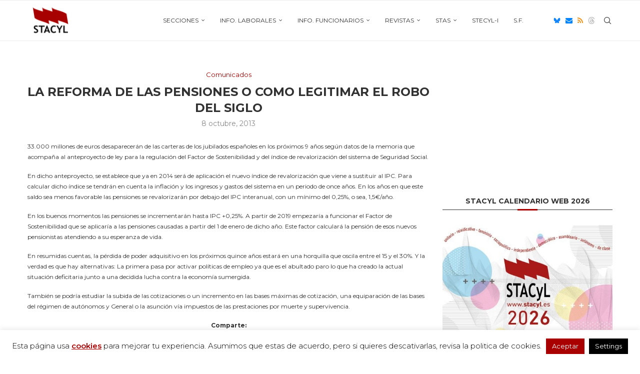

--- FILE ---
content_type: text/html; charset=UTF-8
request_url: https://www.stacyl.es/la-reforma-de-las-pensiones-o-como-legitimar-el-robo-del-siglo/
body_size: 36846
content:
<!DOCTYPE html>
<html lang="es">
<head>
    <meta charset="UTF-8">
    <meta http-equiv="X-UA-Compatible" content="IE=edge">
    <meta name="viewport" content="width=device-width, initial-scale=1">
    <link rel="profile" href="https://gmpg.org/xfn/11"/>
    <link rel="alternate" type="application/rss+xml" title="Stacyl-i RSS Feed"
          href="https://www.stacyl.es/feed/"/>
    <link rel="alternate" type="application/atom+xml" title="Stacyl-i Atom Feed"
          href="https://www.stacyl.es/feed/atom/"/>
    <link rel="pingback" href="https://www.stacyl.es/xmlrpc.php"/>
    <!--[if lt IE 9]>
	<script src="https://www.stacyl.es/wp-content/themes/soledad/js/html5.js"></script>
	<![endif]-->
	<meta name='robots' content='index, follow, max-image-preview:large, max-snippet:-1, max-video-preview:-1' />
	<style>img:is([sizes="auto" i], [sizes^="auto," i]) { contain-intrinsic-size: 3000px 1500px }</style>
	
	<!-- This site is optimized with the Yoast SEO plugin v26.7 - https://yoast.com/wordpress/plugins/seo/ -->
	<title>La reforma de las pensiones o como legitimar el robo del siglo - Stacyl-i</title>
	<link rel="canonical" href="https://www.stacyl.es/la-reforma-de-las-pensiones-o-como-legitimar-el-robo-del-siglo/" />
	<meta property="og:locale" content="es_ES" />
	<meta property="og:type" content="article" />
	<meta property="og:title" content="La reforma de las pensiones o como legitimar el robo del siglo - Stacyl-i" />
	<meta property="og:description" content="33.000 millones de euros desaparecerán de las carteras de los jubilados españoles en los próximos 9 años según datos de la memoria que acompaña al anteproyecto de ley para la&hellip;" />
	<meta property="og:url" content="https://www.stacyl.es/la-reforma-de-las-pensiones-o-como-legitimar-el-robo-del-siglo/" />
	<meta property="og:site_name" content="Stacyl-i" />
	<meta property="article:published_time" content="2013-10-08T21:22:30+00:00" />
	<meta property="article:modified_time" content="2013-10-21T09:00:38+00:00" />
	<meta property="og:image" content="https://www.stacyl.es/wp-content/uploads/2013/10/cropped-Stacyl2-e1393368805778.png" />
	<meta property="og:image:width" content="100" />
	<meta property="og:image:height" content="61" />
	<meta property="og:image:type" content="image/png" />
	<meta name="author" content="stacyladmin" />
	<meta name="twitter:card" content="summary_large_image" />
	<meta name="twitter:label1" content="Escrito por" />
	<meta name="twitter:data1" content="stacyladmin" />
	<meta name="twitter:label2" content="Tiempo de lectura" />
	<meta name="twitter:data2" content="2 minutos" />
	<script type="application/ld+json" class="yoast-schema-graph">{"@context":"https://schema.org","@graph":[{"@type":"Article","@id":"https://www.stacyl.es/la-reforma-de-las-pensiones-o-como-legitimar-el-robo-del-siglo/#article","isPartOf":{"@id":"https://www.stacyl.es/la-reforma-de-las-pensiones-o-como-legitimar-el-robo-del-siglo/"},"author":{"name":"stacyladmin","@id":"https://www.stacyl.es/#/schema/person/25465a9c4ace3f518f11267b16e84fff"},"headline":"La reforma de las pensiones o como legitimar el robo del siglo","datePublished":"2013-10-08T21:22:30+00:00","dateModified":"2013-10-21T09:00:38+00:00","mainEntityOfPage":{"@id":"https://www.stacyl.es/la-reforma-de-las-pensiones-o-como-legitimar-el-robo-del-siglo/"},"wordCount":315,"image":{"@id":"https://www.stacyl.es/la-reforma-de-las-pensiones-o-como-legitimar-el-robo-del-siglo/#primaryimage"},"thumbnailUrl":"https://www.stacyl.es/wp-content/uploads/2013/10/cropped-Stacyl2-e1393368805778.png","articleSection":["Comunicados"],"inLanguage":"es"},{"@type":"WebPage","@id":"https://www.stacyl.es/la-reforma-de-las-pensiones-o-como-legitimar-el-robo-del-siglo/","url":"https://www.stacyl.es/la-reforma-de-las-pensiones-o-como-legitimar-el-robo-del-siglo/","name":"La reforma de las pensiones o como legitimar el robo del siglo - Stacyl-i","isPartOf":{"@id":"https://www.stacyl.es/#website"},"primaryImageOfPage":{"@id":"https://www.stacyl.es/la-reforma-de-las-pensiones-o-como-legitimar-el-robo-del-siglo/#primaryimage"},"image":{"@id":"https://www.stacyl.es/la-reforma-de-las-pensiones-o-como-legitimar-el-robo-del-siglo/#primaryimage"},"thumbnailUrl":"https://www.stacyl.es/wp-content/uploads/2013/10/cropped-Stacyl2-e1393368805778.png","datePublished":"2013-10-08T21:22:30+00:00","dateModified":"2013-10-21T09:00:38+00:00","author":{"@id":"https://www.stacyl.es/#/schema/person/25465a9c4ace3f518f11267b16e84fff"},"breadcrumb":{"@id":"https://www.stacyl.es/la-reforma-de-las-pensiones-o-como-legitimar-el-robo-del-siglo/#breadcrumb"},"inLanguage":"es","potentialAction":[{"@type":"ReadAction","target":["https://www.stacyl.es/la-reforma-de-las-pensiones-o-como-legitimar-el-robo-del-siglo/"]}]},{"@type":"ImageObject","inLanguage":"es","@id":"https://www.stacyl.es/la-reforma-de-las-pensiones-o-como-legitimar-el-robo-del-siglo/#primaryimage","url":"https://www.stacyl.es/wp-content/uploads/2013/10/cropped-Stacyl2-e1393368805778.png","contentUrl":"https://www.stacyl.es/wp-content/uploads/2013/10/cropped-Stacyl2-e1393368805778.png","width":100,"height":61,"caption":"STACyL"},{"@type":"BreadcrumbList","@id":"https://www.stacyl.es/la-reforma-de-las-pensiones-o-como-legitimar-el-robo-del-siglo/#breadcrumb","itemListElement":[{"@type":"ListItem","position":1,"name":"Portada","item":"https://www.stacyl.es/"},{"@type":"ListItem","position":2,"name":"La reforma de las pensiones o como legitimar el robo del siglo"}]},{"@type":"WebSite","@id":"https://www.stacyl.es/#website","url":"https://www.stacyl.es/","name":"Stacyl-i","description":"El sindicato donde TÚ decides","potentialAction":[{"@type":"SearchAction","target":{"@type":"EntryPoint","urlTemplate":"https://www.stacyl.es/?s={search_term_string}"},"query-input":{"@type":"PropertyValueSpecification","valueRequired":true,"valueName":"search_term_string"}}],"inLanguage":"es"},{"@type":"Person","@id":"https://www.stacyl.es/#/schema/person/25465a9c4ace3f518f11267b16e84fff","name":"stacyladmin","url":"https://www.stacyl.es/author/stacyladmin/"}]}</script>
	<!-- / Yoast SEO plugin. -->


<link rel='dns-prefetch' href='//www.stacyl.es' />
<link rel='dns-prefetch' href='//fonts.googleapis.com' />
<link rel="alternate" type="application/rss+xml" title="Stacyl-i &raquo; Feed" href="https://www.stacyl.es/feed/" />
<link rel="alternate" type="application/rss+xml" title="Stacyl-i &raquo; Feed de los comentarios" href="https://www.stacyl.es/comments/feed/" />
		<!-- This site uses the Google Analytics by MonsterInsights plugin v9.11.1 - Using Analytics tracking - https://www.monsterinsights.com/ -->
		<!-- Nota: MonsterInsights no está actualmente configurado en este sitio. El dueño del sitio necesita identificarse usando su cuenta de Google Analytics en el panel de ajustes de MonsterInsights. -->
					<!-- No tracking code set -->
				<!-- / Google Analytics by MonsterInsights -->
		<script type="text/javascript">
/* <![CDATA[ */
window._wpemojiSettings = {"baseUrl":"https:\/\/s.w.org\/images\/core\/emoji\/16.0.1\/72x72\/","ext":".png","svgUrl":"https:\/\/s.w.org\/images\/core\/emoji\/16.0.1\/svg\/","svgExt":".svg","source":{"concatemoji":"https:\/\/www.stacyl.es\/wp-includes\/js\/wp-emoji-release.min.js?ver=6.8.3"}};
/*! This file is auto-generated */
!function(s,n){var o,i,e;function c(e){try{var t={supportTests:e,timestamp:(new Date).valueOf()};sessionStorage.setItem(o,JSON.stringify(t))}catch(e){}}function p(e,t,n){e.clearRect(0,0,e.canvas.width,e.canvas.height),e.fillText(t,0,0);var t=new Uint32Array(e.getImageData(0,0,e.canvas.width,e.canvas.height).data),a=(e.clearRect(0,0,e.canvas.width,e.canvas.height),e.fillText(n,0,0),new Uint32Array(e.getImageData(0,0,e.canvas.width,e.canvas.height).data));return t.every(function(e,t){return e===a[t]})}function u(e,t){e.clearRect(0,0,e.canvas.width,e.canvas.height),e.fillText(t,0,0);for(var n=e.getImageData(16,16,1,1),a=0;a<n.data.length;a++)if(0!==n.data[a])return!1;return!0}function f(e,t,n,a){switch(t){case"flag":return n(e,"\ud83c\udff3\ufe0f\u200d\u26a7\ufe0f","\ud83c\udff3\ufe0f\u200b\u26a7\ufe0f")?!1:!n(e,"\ud83c\udde8\ud83c\uddf6","\ud83c\udde8\u200b\ud83c\uddf6")&&!n(e,"\ud83c\udff4\udb40\udc67\udb40\udc62\udb40\udc65\udb40\udc6e\udb40\udc67\udb40\udc7f","\ud83c\udff4\u200b\udb40\udc67\u200b\udb40\udc62\u200b\udb40\udc65\u200b\udb40\udc6e\u200b\udb40\udc67\u200b\udb40\udc7f");case"emoji":return!a(e,"\ud83e\udedf")}return!1}function g(e,t,n,a){var r="undefined"!=typeof WorkerGlobalScope&&self instanceof WorkerGlobalScope?new OffscreenCanvas(300,150):s.createElement("canvas"),o=r.getContext("2d",{willReadFrequently:!0}),i=(o.textBaseline="top",o.font="600 32px Arial",{});return e.forEach(function(e){i[e]=t(o,e,n,a)}),i}function t(e){var t=s.createElement("script");t.src=e,t.defer=!0,s.head.appendChild(t)}"undefined"!=typeof Promise&&(o="wpEmojiSettingsSupports",i=["flag","emoji"],n.supports={everything:!0,everythingExceptFlag:!0},e=new Promise(function(e){s.addEventListener("DOMContentLoaded",e,{once:!0})}),new Promise(function(t){var n=function(){try{var e=JSON.parse(sessionStorage.getItem(o));if("object"==typeof e&&"number"==typeof e.timestamp&&(new Date).valueOf()<e.timestamp+604800&&"object"==typeof e.supportTests)return e.supportTests}catch(e){}return null}();if(!n){if("undefined"!=typeof Worker&&"undefined"!=typeof OffscreenCanvas&&"undefined"!=typeof URL&&URL.createObjectURL&&"undefined"!=typeof Blob)try{var e="postMessage("+g.toString()+"("+[JSON.stringify(i),f.toString(),p.toString(),u.toString()].join(",")+"));",a=new Blob([e],{type:"text/javascript"}),r=new Worker(URL.createObjectURL(a),{name:"wpTestEmojiSupports"});return void(r.onmessage=function(e){c(n=e.data),r.terminate(),t(n)})}catch(e){}c(n=g(i,f,p,u))}t(n)}).then(function(e){for(var t in e)n.supports[t]=e[t],n.supports.everything=n.supports.everything&&n.supports[t],"flag"!==t&&(n.supports.everythingExceptFlag=n.supports.everythingExceptFlag&&n.supports[t]);n.supports.everythingExceptFlag=n.supports.everythingExceptFlag&&!n.supports.flag,n.DOMReady=!1,n.readyCallback=function(){n.DOMReady=!0}}).then(function(){return e}).then(function(){var e;n.supports.everything||(n.readyCallback(),(e=n.source||{}).concatemoji?t(e.concatemoji):e.wpemoji&&e.twemoji&&(t(e.twemoji),t(e.wpemoji)))}))}((window,document),window._wpemojiSettings);
/* ]]> */
</script>
<link rel='stylesheet' id='vc_extensions_cqbundle_adminicon-css' href='https://www.stacyl.es/wp-content/plugins/vcextensionsbundle361/css/admin_icon.css?ver=6.8.3' type='text/css' media='all' />
<style id='wp-emoji-styles-inline-css' type='text/css'>

	img.wp-smiley, img.emoji {
		display: inline !important;
		border: none !important;
		box-shadow: none !important;
		height: 1em !important;
		width: 1em !important;
		margin: 0 0.07em !important;
		vertical-align: -0.1em !important;
		background: none !important;
		padding: 0 !important;
	}
</style>
<link rel='stylesheet' id='wp-block-library-css' href='https://www.stacyl.es/wp-includes/css/dist/block-library/style.min.css?ver=6.8.3' type='text/css' media='all' />
<style id='wp-block-library-theme-inline-css' type='text/css'>
.wp-block-audio :where(figcaption){color:#555;font-size:13px;text-align:center}.is-dark-theme .wp-block-audio :where(figcaption){color:#ffffffa6}.wp-block-audio{margin:0 0 1em}.wp-block-code{border:1px solid #ccc;border-radius:4px;font-family:Menlo,Consolas,monaco,monospace;padding:.8em 1em}.wp-block-embed :where(figcaption){color:#555;font-size:13px;text-align:center}.is-dark-theme .wp-block-embed :where(figcaption){color:#ffffffa6}.wp-block-embed{margin:0 0 1em}.blocks-gallery-caption{color:#555;font-size:13px;text-align:center}.is-dark-theme .blocks-gallery-caption{color:#ffffffa6}:root :where(.wp-block-image figcaption){color:#555;font-size:13px;text-align:center}.is-dark-theme :root :where(.wp-block-image figcaption){color:#ffffffa6}.wp-block-image{margin:0 0 1em}.wp-block-pullquote{border-bottom:4px solid;border-top:4px solid;color:currentColor;margin-bottom:1.75em}.wp-block-pullquote cite,.wp-block-pullquote footer,.wp-block-pullquote__citation{color:currentColor;font-size:.8125em;font-style:normal;text-transform:uppercase}.wp-block-quote{border-left:.25em solid;margin:0 0 1.75em;padding-left:1em}.wp-block-quote cite,.wp-block-quote footer{color:currentColor;font-size:.8125em;font-style:normal;position:relative}.wp-block-quote:where(.has-text-align-right){border-left:none;border-right:.25em solid;padding-left:0;padding-right:1em}.wp-block-quote:where(.has-text-align-center){border:none;padding-left:0}.wp-block-quote.is-large,.wp-block-quote.is-style-large,.wp-block-quote:where(.is-style-plain){border:none}.wp-block-search .wp-block-search__label{font-weight:700}.wp-block-search__button{border:1px solid #ccc;padding:.375em .625em}:where(.wp-block-group.has-background){padding:1.25em 2.375em}.wp-block-separator.has-css-opacity{opacity:.4}.wp-block-separator{border:none;border-bottom:2px solid;margin-left:auto;margin-right:auto}.wp-block-separator.has-alpha-channel-opacity{opacity:1}.wp-block-separator:not(.is-style-wide):not(.is-style-dots){width:100px}.wp-block-separator.has-background:not(.is-style-dots){border-bottom:none;height:1px}.wp-block-separator.has-background:not(.is-style-wide):not(.is-style-dots){height:2px}.wp-block-table{margin:0 0 1em}.wp-block-table td,.wp-block-table th{word-break:normal}.wp-block-table :where(figcaption){color:#555;font-size:13px;text-align:center}.is-dark-theme .wp-block-table :where(figcaption){color:#ffffffa6}.wp-block-video :where(figcaption){color:#555;font-size:13px;text-align:center}.is-dark-theme .wp-block-video :where(figcaption){color:#ffffffa6}.wp-block-video{margin:0 0 1em}:root :where(.wp-block-template-part.has-background){margin-bottom:0;margin-top:0;padding:1.25em 2.375em}
</style>
<style id='classic-theme-styles-inline-css' type='text/css'>
/*! This file is auto-generated */
.wp-block-button__link{color:#fff;background-color:#32373c;border-radius:9999px;box-shadow:none;text-decoration:none;padding:calc(.667em + 2px) calc(1.333em + 2px);font-size:1.125em}.wp-block-file__button{background:#32373c;color:#fff;text-decoration:none}
</style>
<style id='block-soledad-style-inline-css' type='text/css'>
.pchead-e-block{--pcborder-cl:#dedede;--pcaccent-cl:#6eb48c}.heading1-style-1>h1,.heading1-style-2>h1,.heading2-style-1>h2,.heading2-style-2>h2,.heading3-style-1>h3,.heading3-style-2>h3,.heading4-style-1>h4,.heading4-style-2>h4,.heading5-style-1>h5,.heading5-style-2>h5{padding-bottom:8px;border-bottom:1px solid var(--pcborder-cl);overflow:hidden}.heading1-style-2>h1,.heading2-style-2>h2,.heading3-style-2>h3,.heading4-style-2>h4,.heading5-style-2>h5{border-bottom-width:0;position:relative}.heading1-style-2>h1:before,.heading2-style-2>h2:before,.heading3-style-2>h3:before,.heading4-style-2>h4:before,.heading5-style-2>h5:before{content:'';width:50px;height:2px;bottom:0;left:0;z-index:2;background:var(--pcaccent-cl);position:absolute}.heading1-style-2>h1:after,.heading2-style-2>h2:after,.heading3-style-2>h3:after,.heading4-style-2>h4:after,.heading5-style-2>h5:after{content:'';width:100%;height:2px;bottom:0;left:20px;z-index:1;background:var(--pcborder-cl);position:absolute}.heading1-style-3>h1,.heading1-style-4>h1,.heading2-style-3>h2,.heading2-style-4>h2,.heading3-style-3>h3,.heading3-style-4>h3,.heading4-style-3>h4,.heading4-style-4>h4,.heading5-style-3>h5,.heading5-style-4>h5{position:relative;padding-left:20px}.heading1-style-3>h1:before,.heading1-style-4>h1:before,.heading2-style-3>h2:before,.heading2-style-4>h2:before,.heading3-style-3>h3:before,.heading3-style-4>h3:before,.heading4-style-3>h4:before,.heading4-style-4>h4:before,.heading5-style-3>h5:before,.heading5-style-4>h5:before{width:10px;height:100%;content:'';position:absolute;top:0;left:0;bottom:0;background:var(--pcaccent-cl)}.heading1-style-4>h1,.heading2-style-4>h2,.heading3-style-4>h3,.heading4-style-4>h4,.heading5-style-4>h5{padding:10px 20px;background:#f1f1f1}.heading1-style-5>h1,.heading2-style-5>h2,.heading3-style-5>h3,.heading4-style-5>h4,.heading5-style-5>h5{position:relative;z-index:1}.heading1-style-5>h1:before,.heading2-style-5>h2:before,.heading3-style-5>h3:before,.heading4-style-5>h4:before,.heading5-style-5>h5:before{content:"";position:absolute;left:0;bottom:0;width:200px;height:50%;transform:skew(-25deg) translateX(0);background:var(--pcaccent-cl);z-index:-1;opacity:.4}.heading1-style-6>h1,.heading2-style-6>h2,.heading3-style-6>h3,.heading4-style-6>h4,.heading5-style-6>h5{text-decoration:underline;text-underline-offset:2px;text-decoration-thickness:4px;text-decoration-color:var(--pcaccent-cl)}
</style>
<style id='global-styles-inline-css' type='text/css'>
:root{--wp--preset--aspect-ratio--square: 1;--wp--preset--aspect-ratio--4-3: 4/3;--wp--preset--aspect-ratio--3-4: 3/4;--wp--preset--aspect-ratio--3-2: 3/2;--wp--preset--aspect-ratio--2-3: 2/3;--wp--preset--aspect-ratio--16-9: 16/9;--wp--preset--aspect-ratio--9-16: 9/16;--wp--preset--color--black: #000000;--wp--preset--color--cyan-bluish-gray: #abb8c3;--wp--preset--color--white: #ffffff;--wp--preset--color--pale-pink: #f78da7;--wp--preset--color--vivid-red: #cf2e2e;--wp--preset--color--luminous-vivid-orange: #ff6900;--wp--preset--color--luminous-vivid-amber: #fcb900;--wp--preset--color--light-green-cyan: #7bdcb5;--wp--preset--color--vivid-green-cyan: #00d084;--wp--preset--color--pale-cyan-blue: #8ed1fc;--wp--preset--color--vivid-cyan-blue: #0693e3;--wp--preset--color--vivid-purple: #9b51e0;--wp--preset--gradient--vivid-cyan-blue-to-vivid-purple: linear-gradient(135deg,rgba(6,147,227,1) 0%,rgb(155,81,224) 100%);--wp--preset--gradient--light-green-cyan-to-vivid-green-cyan: linear-gradient(135deg,rgb(122,220,180) 0%,rgb(0,208,130) 100%);--wp--preset--gradient--luminous-vivid-amber-to-luminous-vivid-orange: linear-gradient(135deg,rgba(252,185,0,1) 0%,rgba(255,105,0,1) 100%);--wp--preset--gradient--luminous-vivid-orange-to-vivid-red: linear-gradient(135deg,rgba(255,105,0,1) 0%,rgb(207,46,46) 100%);--wp--preset--gradient--very-light-gray-to-cyan-bluish-gray: linear-gradient(135deg,rgb(238,238,238) 0%,rgb(169,184,195) 100%);--wp--preset--gradient--cool-to-warm-spectrum: linear-gradient(135deg,rgb(74,234,220) 0%,rgb(151,120,209) 20%,rgb(207,42,186) 40%,rgb(238,44,130) 60%,rgb(251,105,98) 80%,rgb(254,248,76) 100%);--wp--preset--gradient--blush-light-purple: linear-gradient(135deg,rgb(255,206,236) 0%,rgb(152,150,240) 100%);--wp--preset--gradient--blush-bordeaux: linear-gradient(135deg,rgb(254,205,165) 0%,rgb(254,45,45) 50%,rgb(107,0,62) 100%);--wp--preset--gradient--luminous-dusk: linear-gradient(135deg,rgb(255,203,112) 0%,rgb(199,81,192) 50%,rgb(65,88,208) 100%);--wp--preset--gradient--pale-ocean: linear-gradient(135deg,rgb(255,245,203) 0%,rgb(182,227,212) 50%,rgb(51,167,181) 100%);--wp--preset--gradient--electric-grass: linear-gradient(135deg,rgb(202,248,128) 0%,rgb(113,206,126) 100%);--wp--preset--gradient--midnight: linear-gradient(135deg,rgb(2,3,129) 0%,rgb(40,116,252) 100%);--wp--preset--font-size--small: 12px;--wp--preset--font-size--medium: 20px;--wp--preset--font-size--large: 32px;--wp--preset--font-size--x-large: 42px;--wp--preset--font-size--normal: 14px;--wp--preset--font-size--huge: 42px;--wp--preset--spacing--20: 0.44rem;--wp--preset--spacing--30: 0.67rem;--wp--preset--spacing--40: 1rem;--wp--preset--spacing--50: 1.5rem;--wp--preset--spacing--60: 2.25rem;--wp--preset--spacing--70: 3.38rem;--wp--preset--spacing--80: 5.06rem;--wp--preset--shadow--natural: 6px 6px 9px rgba(0, 0, 0, 0.2);--wp--preset--shadow--deep: 12px 12px 50px rgba(0, 0, 0, 0.4);--wp--preset--shadow--sharp: 6px 6px 0px rgba(0, 0, 0, 0.2);--wp--preset--shadow--outlined: 6px 6px 0px -3px rgba(255, 255, 255, 1), 6px 6px rgba(0, 0, 0, 1);--wp--preset--shadow--crisp: 6px 6px 0px rgba(0, 0, 0, 1);}:where(.is-layout-flex){gap: 0.5em;}:where(.is-layout-grid){gap: 0.5em;}body .is-layout-flex{display: flex;}.is-layout-flex{flex-wrap: wrap;align-items: center;}.is-layout-flex > :is(*, div){margin: 0;}body .is-layout-grid{display: grid;}.is-layout-grid > :is(*, div){margin: 0;}:where(.wp-block-columns.is-layout-flex){gap: 2em;}:where(.wp-block-columns.is-layout-grid){gap: 2em;}:where(.wp-block-post-template.is-layout-flex){gap: 1.25em;}:where(.wp-block-post-template.is-layout-grid){gap: 1.25em;}.has-black-color{color: var(--wp--preset--color--black) !important;}.has-cyan-bluish-gray-color{color: var(--wp--preset--color--cyan-bluish-gray) !important;}.has-white-color{color: var(--wp--preset--color--white) !important;}.has-pale-pink-color{color: var(--wp--preset--color--pale-pink) !important;}.has-vivid-red-color{color: var(--wp--preset--color--vivid-red) !important;}.has-luminous-vivid-orange-color{color: var(--wp--preset--color--luminous-vivid-orange) !important;}.has-luminous-vivid-amber-color{color: var(--wp--preset--color--luminous-vivid-amber) !important;}.has-light-green-cyan-color{color: var(--wp--preset--color--light-green-cyan) !important;}.has-vivid-green-cyan-color{color: var(--wp--preset--color--vivid-green-cyan) !important;}.has-pale-cyan-blue-color{color: var(--wp--preset--color--pale-cyan-blue) !important;}.has-vivid-cyan-blue-color{color: var(--wp--preset--color--vivid-cyan-blue) !important;}.has-vivid-purple-color{color: var(--wp--preset--color--vivid-purple) !important;}.has-black-background-color{background-color: var(--wp--preset--color--black) !important;}.has-cyan-bluish-gray-background-color{background-color: var(--wp--preset--color--cyan-bluish-gray) !important;}.has-white-background-color{background-color: var(--wp--preset--color--white) !important;}.has-pale-pink-background-color{background-color: var(--wp--preset--color--pale-pink) !important;}.has-vivid-red-background-color{background-color: var(--wp--preset--color--vivid-red) !important;}.has-luminous-vivid-orange-background-color{background-color: var(--wp--preset--color--luminous-vivid-orange) !important;}.has-luminous-vivid-amber-background-color{background-color: var(--wp--preset--color--luminous-vivid-amber) !important;}.has-light-green-cyan-background-color{background-color: var(--wp--preset--color--light-green-cyan) !important;}.has-vivid-green-cyan-background-color{background-color: var(--wp--preset--color--vivid-green-cyan) !important;}.has-pale-cyan-blue-background-color{background-color: var(--wp--preset--color--pale-cyan-blue) !important;}.has-vivid-cyan-blue-background-color{background-color: var(--wp--preset--color--vivid-cyan-blue) !important;}.has-vivid-purple-background-color{background-color: var(--wp--preset--color--vivid-purple) !important;}.has-black-border-color{border-color: var(--wp--preset--color--black) !important;}.has-cyan-bluish-gray-border-color{border-color: var(--wp--preset--color--cyan-bluish-gray) !important;}.has-white-border-color{border-color: var(--wp--preset--color--white) !important;}.has-pale-pink-border-color{border-color: var(--wp--preset--color--pale-pink) !important;}.has-vivid-red-border-color{border-color: var(--wp--preset--color--vivid-red) !important;}.has-luminous-vivid-orange-border-color{border-color: var(--wp--preset--color--luminous-vivid-orange) !important;}.has-luminous-vivid-amber-border-color{border-color: var(--wp--preset--color--luminous-vivid-amber) !important;}.has-light-green-cyan-border-color{border-color: var(--wp--preset--color--light-green-cyan) !important;}.has-vivid-green-cyan-border-color{border-color: var(--wp--preset--color--vivid-green-cyan) !important;}.has-pale-cyan-blue-border-color{border-color: var(--wp--preset--color--pale-cyan-blue) !important;}.has-vivid-cyan-blue-border-color{border-color: var(--wp--preset--color--vivid-cyan-blue) !important;}.has-vivid-purple-border-color{border-color: var(--wp--preset--color--vivid-purple) !important;}.has-vivid-cyan-blue-to-vivid-purple-gradient-background{background: var(--wp--preset--gradient--vivid-cyan-blue-to-vivid-purple) !important;}.has-light-green-cyan-to-vivid-green-cyan-gradient-background{background: var(--wp--preset--gradient--light-green-cyan-to-vivid-green-cyan) !important;}.has-luminous-vivid-amber-to-luminous-vivid-orange-gradient-background{background: var(--wp--preset--gradient--luminous-vivid-amber-to-luminous-vivid-orange) !important;}.has-luminous-vivid-orange-to-vivid-red-gradient-background{background: var(--wp--preset--gradient--luminous-vivid-orange-to-vivid-red) !important;}.has-very-light-gray-to-cyan-bluish-gray-gradient-background{background: var(--wp--preset--gradient--very-light-gray-to-cyan-bluish-gray) !important;}.has-cool-to-warm-spectrum-gradient-background{background: var(--wp--preset--gradient--cool-to-warm-spectrum) !important;}.has-blush-light-purple-gradient-background{background: var(--wp--preset--gradient--blush-light-purple) !important;}.has-blush-bordeaux-gradient-background{background: var(--wp--preset--gradient--blush-bordeaux) !important;}.has-luminous-dusk-gradient-background{background: var(--wp--preset--gradient--luminous-dusk) !important;}.has-pale-ocean-gradient-background{background: var(--wp--preset--gradient--pale-ocean) !important;}.has-electric-grass-gradient-background{background: var(--wp--preset--gradient--electric-grass) !important;}.has-midnight-gradient-background{background: var(--wp--preset--gradient--midnight) !important;}.has-small-font-size{font-size: var(--wp--preset--font-size--small) !important;}.has-medium-font-size{font-size: var(--wp--preset--font-size--medium) !important;}.has-large-font-size{font-size: var(--wp--preset--font-size--large) !important;}.has-x-large-font-size{font-size: var(--wp--preset--font-size--x-large) !important;}
:where(.wp-block-post-template.is-layout-flex){gap: 1.25em;}:where(.wp-block-post-template.is-layout-grid){gap: 1.25em;}
:where(.wp-block-columns.is-layout-flex){gap: 2em;}:where(.wp-block-columns.is-layout-grid){gap: 2em;}
:root :where(.wp-block-pullquote){font-size: 1.5em;line-height: 1.6;}
</style>
<link rel='stylesheet' id='archives-cal-calendrier-css' href='https://www.stacyl.es/wp-content/plugins/archives-calendar-widget/themes/calendrier.css?ver=1.0.15' type='text/css' media='all' />
<link rel='stylesheet' id='contact-form-7-css' href='https://www.stacyl.es/wp-content/plugins/contact-form-7/includes/css/styles.css?ver=6.1.4' type='text/css' media='all' />
<link rel='stylesheet' id='cookie-law-info-css' href='https://www.stacyl.es/wp-content/plugins/cookie-law-info/legacy/public/css/cookie-law-info-public.css?ver=3.3.9.1' type='text/css' media='all' />
<link rel='stylesheet' id='cookie-law-info-gdpr-css' href='https://www.stacyl.es/wp-content/plugins/cookie-law-info/legacy/public/css/cookie-law-info-gdpr.css?ver=3.3.9.1' type='text/css' media='all' />
<link rel='stylesheet' id='font-awesome-four-css' href='https://www.stacyl.es/wp-content/plugins/font-awesome-4-menus/css/font-awesome.min.css?ver=4.7.0' type='text/css' media='all' />
<link rel='stylesheet' id='penci-fonts-css' href='https://fonts.googleapis.com/css?family=Montserrat%3A300%2C300italic%2C400%2C400italic%2C500%2C500italic%2C600%2C600italic%2C700%2C700italic%2C800%2C800italic%26subset%3Dlatin%2Ccyrillic%2Ccyrillic-ext%2Cgreek%2Cgreek-ext%2Clatin-ext&#038;display=swap&#038;ver=8.6.5' type='text/css' media='' />
<link rel='stylesheet' id='penci-main-style-css' href='https://www.stacyl.es/wp-content/themes/soledad/main.css?ver=8.6.5' type='text/css' media='all' />
<link rel='stylesheet' id='penci-swiper-bundle-css' href='https://www.stacyl.es/wp-content/themes/soledad/css/swiper-bundle.min.css?ver=8.6.5' type='text/css' media='all' />
<link rel='stylesheet' id='penci-font-awesomeold-css' href='https://www.stacyl.es/wp-content/themes/soledad/css/font-awesome.4.7.0.swap.min.css?ver=4.7.0' type='text/css' media='all' />
<link rel='stylesheet' id='penci_icon-css' href='https://www.stacyl.es/wp-content/themes/soledad/css/penci-icon.css?ver=8.6.5' type='text/css' media='all' />
<link rel='stylesheet' id='penci_style-css' href='https://www.stacyl.es/wp-content/themes/soledad-child/style.css?ver=8.6.5' type='text/css' media='all' />
<link rel='stylesheet' id='penci_social_counter-css' href='https://www.stacyl.es/wp-content/themes/soledad/css/social-counter.css?ver=8.6.5' type='text/css' media='all' />
<link rel='stylesheet' id='heateor_sss_frontend_css-css' href='https://www.stacyl.es/wp-content/plugins/sassy-social-share/public/css/sassy-social-share-public.css?ver=3.3.74' type='text/css' media='all' />
<style id='heateor_sss_frontend_css-inline-css' type='text/css'>
.heateor_sss_button_instagram span.heateor_sss_svg,a.heateor_sss_instagram span.heateor_sss_svg{background:radial-gradient(circle at 30% 107%,#fdf497 0,#fdf497 5%,#fd5949 45%,#d6249f 60%,#285aeb 90%)}div.heateor_sss_horizontal_sharing a.heateor_sss_button_instagram span{background:#a90101!important;}div.heateor_sss_standard_follow_icons_container a.heateor_sss_button_instagram span{background:#a90101}div.heateor_sss_horizontal_sharing a.heateor_sss_button_instagram span:hover{background:#fff!important;}div.heateor_sss_standard_follow_icons_container a.heateor_sss_button_instagram span:hover{background:#fff}.heateor_sss_horizontal_sharing .heateor_sss_svg,.heateor_sss_standard_follow_icons_container .heateor_sss_svg{background-color:#a90101!important;background:#a90101!important;color:#fff;border-width:2px;border-style:solid;border-color:transparent}div.heateor_sss_horizontal_sharing span.heateor_sss_svg svg:hover path:not(.heateor_sss_no_fill),div.heateor_sss_horizontal_sharing span.heateor_sss_svg svg:hover ellipse, div.heateor_sss_horizontal_sharing span.heateor_sss_svg svg:hover circle, div.heateor_sss_horizontal_sharing span.heateor_sss_svg svg:hover polygon, div.heateor_sss_horizontal_sharing span.heateor_sss_svg svg:hover rect:not(.heateor_sss_no_fill){fill:#a90101}div.heateor_sss_horizontal_sharing span.heateor_sss_svg svg:hover path.heateor_sss_svg_stroke, div.heateor_sss_horizontal_sharing span.heateor_sss_svg svg:hover rect.heateor_sss_svg_stroke{stroke:#a90101}.heateor_sss_horizontal_sharing span.heateor_sss_svg:hover,.heateor_sss_standard_follow_icons_container span.heateor_sss_svg:hover{background-color:#fff!important;background:#fff!importantcolor:#a90101;border-color:#a90101;}.heateor_sss_vertical_sharing span.heateor_sss_svg,.heateor_sss_floating_follow_icons_container span.heateor_sss_svg{color:#fff;border-width:0px;border-style:solid;border-color:transparent;}.heateor_sss_vertical_sharing span.heateor_sss_svg:hover,.heateor_sss_floating_follow_icons_container span.heateor_sss_svg:hover{border-color:transparent;}@media screen and (max-width:783px) {.heateor_sss_vertical_sharing{display:none!important}}div.heateor_sss_sharing_title{text-align:center}div.heateor_sss_sharing_ul{width:100%;text-align:center;}div.heateor_sss_horizontal_sharing div.heateor_sss_sharing_ul a{float:none!important;display:inline-block;}
</style>
<link rel='stylesheet' id='bsf-Defaults-css' href='https://www.stacyl.es/wp-content/uploads/smile_fonts/Defaults/Defaults.css?ver=3.20.3' type='text/css' media='all' />
<link rel='stylesheet' id='penci-soledad-parent-style-css' href='https://www.stacyl.es/wp-content/themes/soledad/style.css?ver=6.8.3' type='text/css' media='all' />
<script type="text/javascript" src="https://www.stacyl.es/wp-includes/js/jquery/jquery.min.js?ver=3.7.1" id="jquery-core-js"></script>
<script type="text/javascript" src="https://www.stacyl.es/wp-includes/js/jquery/jquery-migrate.min.js?ver=3.4.1" id="jquery-migrate-js"></script>
<script type="text/javascript" src="https://www.stacyl.es/wp-content/plugins/archives-calendar-widget/admin/js/jquery.arcw.js?ver=1.0.15" id="jquery-arcw-js"></script>
<script type="text/javascript" id="cookie-law-info-js-extra">
/* <![CDATA[ */
var Cli_Data = {"nn_cookie_ids":[],"cookielist":[],"non_necessary_cookies":[],"ccpaEnabled":"","ccpaRegionBased":"","ccpaBarEnabled":"","strictlyEnabled":["necessary","obligatoire"],"ccpaType":"gdpr","js_blocking":"","custom_integration":"","triggerDomRefresh":"","secure_cookies":""};
var cli_cookiebar_settings = {"animate_speed_hide":"500","animate_speed_show":"500","background":"#fff","border":"#a90101","border_on":"","button_1_button_colour":"#a90101","button_1_button_hover":"#870101","button_1_link_colour":"#fff","button_1_as_button":"1","button_1_new_win":"","button_2_button_colour":"#a90101","button_2_button_hover":"#870101","button_2_link_colour":"#a90101","button_2_as_button":"","button_2_hidebar":"","button_3_button_colour":"#000","button_3_button_hover":"#000000","button_3_link_colour":"#fff","button_3_as_button":"1","button_3_new_win":"","button_4_button_colour":"#000","button_4_button_hover":"#000000","button_4_link_colour":"#fff","button_4_as_button":"1","button_7_button_colour":"#61a229","button_7_button_hover":"#4e8221","button_7_link_colour":"#fff","button_7_as_button":"1","button_7_new_win":"","font_family":"inherit","header_fix":"","notify_animate_hide":"1","notify_animate_show":"1","notify_div_id":"#cookie-law-info-bar","notify_position_horizontal":"right","notify_position_vertical":"bottom","scroll_close":"","scroll_close_reload":"","accept_close_reload":"","reject_close_reload":"","showagain_tab":"","showagain_background":"#fff","showagain_border":"#000","showagain_div_id":"#cookie-law-info-again","showagain_x_position":"100px","text":"#000","show_once_yn":"","show_once":"10000","logging_on":"","as_popup":"","popup_overlay":"1","bar_heading_text":"","cookie_bar_as":"banner","popup_showagain_position":"bottom-right","widget_position":"left"};
var log_object = {"ajax_url":"https:\/\/www.stacyl.es\/wp-admin\/admin-ajax.php"};
/* ]]> */
</script>
<script type="text/javascript" src="https://www.stacyl.es/wp-content/plugins/cookie-law-info/legacy/public/js/cookie-law-info-public.js?ver=3.3.9.1" id="cookie-law-info-js"></script>
<script></script><link rel="https://api.w.org/" href="https://www.stacyl.es/wp-json/" /><link rel="alternate" title="JSON" type="application/json" href="https://www.stacyl.es/wp-json/wp/v2/posts/68" /><link rel="EditURI" type="application/rsd+xml" title="RSD" href="https://www.stacyl.es/xmlrpc.php?rsd" />
<meta name="generator" content="WordPress 6.8.3" />
<meta name="generator" content="Soledad 8.6.5" />
<link rel='shortlink' href='https://www.stacyl.es/?p=68' />
<link rel="alternate" title="oEmbed (JSON)" type="application/json+oembed" href="https://www.stacyl.es/wp-json/oembed/1.0/embed?url=https%3A%2F%2Fwww.stacyl.es%2Fla-reforma-de-las-pensiones-o-como-legitimar-el-robo-del-siglo%2F" />
<link rel="alternate" title="oEmbed (XML)" type="text/xml+oembed" href="https://www.stacyl.es/wp-json/oembed/1.0/embed?url=https%3A%2F%2Fwww.stacyl.es%2Fla-reforma-de-las-pensiones-o-como-legitimar-el-robo-del-siglo%2F&#038;format=xml" />
<style id="penci-custom-style" type="text/css">body{ --pcbg-cl: #fff; --pctext-cl: #313131; --pcborder-cl: #dedede; --pcheading-cl: #313131; --pcmeta-cl: #888888; --pcaccent-cl: #6eb48c; --pcbody-font: 'PT Serif', serif; --pchead-font: 'Raleway', sans-serif; --pchead-wei: bold; --pcava_bdr:10px;--pcajs_fvw:470px;--pcajs_fvmw:220px; } .single.penci-body-single-style-5 #header, .single.penci-body-single-style-6 #header, .single.penci-body-single-style-10 #header, .single.penci-body-single-style-5 .pc-wrapbuilder-header, .single.penci-body-single-style-6 .pc-wrapbuilder-header, .single.penci-body-single-style-10 .pc-wrapbuilder-header { --pchd-mg: 40px; } .fluid-width-video-wrapper > div { position: absolute; left: 0; right: 0; top: 0; width: 100%; height: 100%; } .yt-video-place { position: relative; text-align: center; } .yt-video-place.embed-responsive .start-video { display: block; top: 0; left: 0; bottom: 0; right: 0; position: absolute; transform: none; } .yt-video-place.embed-responsive .start-video img { margin: 0; padding: 0; top: 50%; display: inline-block; position: absolute; left: 50%; transform: translate(-50%, -50%); width: 68px; height: auto; } .mfp-bg { top: 0; left: 0; width: 100%; height: 100%; z-index: 9999999; overflow: hidden; position: fixed; background: #0b0b0b; opacity: .8; filter: alpha(opacity=80) } .mfp-wrap { top: 0; left: 0; width: 100%; height: 100%; z-index: 9999999; position: fixed; outline: none !important; -webkit-backface-visibility: hidden } body { --pchead-font: 'Montserrat', sans-serif; } body { --pcbody-font: 'Montserrat', sans-serif; } p{ line-height: 1.8; } .header-slogan .header-slogan-text{ font-family: 'Montserrat', sans-serif; } #navigation .menu > li > a, #navigation ul.menu ul.sub-menu li > a, .navigation ul.menu ul.sub-menu li > a, .penci-menu-hbg .menu li a, #sidebar-nav .menu li a { font-family: 'Montserrat', sans-serif; font-weight: normal; } .penci-hide-tagupdated{ display: none !important; } body, .widget ul li a{ font-size: 12px; } .widget ul li, .widget ol li, .post-entry, p, .post-entry p { font-size: 12px; line-height: 1.8; } .archive-box span, .archive-box h1{ font-size: 22px; } .featured-area.featured-style-42 .item-inner-content, .featured-style-41 .swiper-slide, .slider-40-wrapper .nav-thumb-creative .thumb-container:after,.penci-slider44-t-item:before,.penci-slider44-main-wrapper .item, .penci-image-holder, .penci-mega-post-inner, .standard-post-image img, .penci-overlay-over:before, .penci-overlay-over .overlay-border, .penci-grid li .item img, .penci-masonry .item-masonry a img, .penci-grid .list-post.list-boxed-post, .penci-grid li.list-boxed-post-2 .content-boxed-2, .grid-mixed, .penci-grid li.typography-style .overlay-typography, .penci-grid li.typography-style .overlay-typography:before, .penci-grid li.typography-style .overlay-typography:after, .container-single .post-image, .home-featured-cat-content .mag-photo .mag-overlay-photo, .mag-single-slider-overlay, ul.homepage-featured-boxes li .penci-fea-in:before, ul.homepage-featured-boxes li .penci-fea-in:after, ul.homepage-featured-boxes .penci-fea-in .fea-box-img:after, ul.homepage-featured-boxes li .penci-fea-in, .penci-slider38-overlay, .pcbg-thumb, .pcbg-bgoverlay, .pcrlt-style-2 .item-related .item-related-inner, .post-pagination.pcpagp-style-3 .next-post-inner, .post-pagination.pcpagp-style-3 .prev-post-inner { border-radius: 5px; -webkit-border-radius: 5px; } .penci-featured-content-right:before{ border-top-right-radius: 5px; border-bottom-right-radius: 5px; } .penci-slider4-overlay, .penci-slide-overlay .overlay-link, .featured-style-29 .featured-slider-overlay, .penci-widget-slider-overlay{ border-radius: 5px; -webkit-border-radius: 5px; } .penci-flat-overlay .penci-slide-overlay .penci-mag-featured-content:before{ border-bottom-left-radius: 5px; border-bottom-right-radius: 5px; } .post-pagination.pcpagp-style-3 .next-post-inner, .post-pagination.pcpagp-style-3 .prev-post-inner, .pcrlt-style-2 .item-related .item-related-inner {overflow: hidden} .featured-area.featured-style-42 .item-inner-content, .featured-style-41 .swiper-slide, .slider-40-wrapper .nav-thumb-creative .thumb-container:after,.penci-slider44-t-item:before,.penci-slider44-main-wrapper .item, .featured-area .penci-image-holder, .featured-area .penci-slider4-overlay, .featured-area .penci-slide-overlay .overlay-link, .featured-style-29 .featured-slider-overlay, .penci-slider38-overlay{ border-radius: ; -webkit-border-radius: ; } .penci-featured-content-right:before{ border-top-right-radius: 5px; border-bottom-right-radius: 5px; } .penci-flat-overlay .penci-slide-overlay .penci-mag-featured-content:before{ border-bottom-left-radius: 5px; border-bottom-right-radius: 5px; } .container-single .post-image{ border-radius: ; -webkit-border-radius: ; } .penci-mega-post-inner, .penci-mega-thumbnail .penci-image-holder{ border-radius: ; -webkit-border-radius: ; } .editor-styles-wrapper, body{ --pcaccent-cl: #a90101; } .penci-menuhbg-toggle:hover .lines-button:after, .penci-menuhbg-toggle:hover .penci-lines:before, .penci-menuhbg-toggle:hover .penci-lines:after,.tags-share-box.tags-share-box-s2 .post-share-plike,.penci-video_playlist .penci-playlist-title,.pencisc-column-2.penci-video_playlist .penci-video-nav .playlist-panel-item, .pencisc-column-1.penci-video_playlist .penci-video-nav .playlist-panel-item,.penci-video_playlist .penci-custom-scroll::-webkit-scrollbar-thumb, .pencisc-button, .post-entry .pencisc-button, .penci-dropcap-box, .penci-dropcap-circle, .penci-login-register input[type="submit"]:hover, .penci-ld .penci-ldin:before, .penci-ldspinner > div{ background: #a90101; } a, .post-entry .penci-portfolio-filter ul li a:hover, .penci-portfolio-filter ul li a:hover, .penci-portfolio-filter ul li.active a, .post-entry .penci-portfolio-filter ul li.active a, .penci-countdown .countdown-amount, .archive-box h1, .post-entry a, .container.penci-breadcrumb span a:hover,.container.penci-breadcrumb a:hover, .post-entry blockquote:before, .post-entry blockquote cite, .post-entry blockquote .author, .wpb_text_column blockquote:before, .wpb_text_column blockquote cite, .wpb_text_column blockquote .author, .penci-pagination a:hover, ul.penci-topbar-menu > li a:hover, div.penci-topbar-menu > ul > li a:hover, .penci-recipe-heading a.penci-recipe-print,.penci-review-metas .penci-review-btnbuy, .main-nav-social a:hover, .widget-social .remove-circle a:hover i, .penci-recipe-index .cat > a.penci-cat-name, #bbpress-forums li.bbp-body ul.forum li.bbp-forum-info a:hover, #bbpress-forums li.bbp-body ul.topic li.bbp-topic-title a:hover, #bbpress-forums li.bbp-body ul.forum li.bbp-forum-info .bbp-forum-content a, #bbpress-forums li.bbp-body ul.topic p.bbp-topic-meta a, #bbpress-forums .bbp-breadcrumb a:hover, #bbpress-forums .bbp-forum-freshness a:hover, #bbpress-forums .bbp-topic-freshness a:hover, #buddypress ul.item-list li div.item-title a, #buddypress ul.item-list li h4 a, #buddypress .activity-header a:first-child, #buddypress .comment-meta a:first-child, #buddypress .acomment-meta a:first-child, div.bbp-template-notice a:hover, .penci-menu-hbg .menu li a .indicator:hover, .penci-menu-hbg .menu li a:hover, #sidebar-nav .menu li a:hover, .penci-rlt-popup .rltpopup-meta .rltpopup-title:hover, .penci-video_playlist .penci-video-playlist-item .penci-video-title:hover, .penci_list_shortcode li:before, .penci-dropcap-box-outline, .penci-dropcap-circle-outline, .penci-dropcap-regular, .penci-dropcap-bold{ color: #a90101; } .penci-home-popular-post ul.slick-dots li button:hover, .penci-home-popular-post ul.slick-dots li.slick-active button, .post-entry blockquote .author span:after, .error-image:after, .error-404 .go-back-home a:after, .penci-header-signup-form, .woocommerce span.onsale, .woocommerce #respond input#submit:hover, .woocommerce a.button:hover, .woocommerce button.button:hover, .woocommerce input.button:hover, .woocommerce nav.woocommerce-pagination ul li span.current, .woocommerce div.product .entry-summary div[itemprop="description"]:before, .woocommerce div.product .entry-summary div[itemprop="description"] blockquote .author span:after, .woocommerce div.product .woocommerce-tabs #tab-description blockquote .author span:after, .woocommerce #respond input#submit.alt:hover, .woocommerce a.button.alt:hover, .woocommerce button.button.alt:hover, .woocommerce input.button.alt:hover, .pcheader-icon.shoping-cart-icon > a > span, #penci-demobar .buy-button, #penci-demobar .buy-button:hover, .penci-recipe-heading a.penci-recipe-print:hover,.penci-review-metas .penci-review-btnbuy:hover, .penci-review-process span, .penci-review-score-total, #navigation.menu-style-2 ul.menu ul.sub-menu:before, #navigation.menu-style-2 .menu ul ul.sub-menu:before, .penci-go-to-top-floating, .post-entry.blockquote-style-2 blockquote:before, #bbpress-forums #bbp-search-form .button, #bbpress-forums #bbp-search-form .button:hover, .wrapper-boxed .bbp-pagination-links span.current, #bbpress-forums #bbp_reply_submit:hover, #bbpress-forums #bbp_topic_submit:hover,#main .bbp-login-form .bbp-submit-wrapper button[type="submit"]:hover, #buddypress .dir-search input[type=submit], #buddypress .groups-members-search input[type=submit], #buddypress button:hover, #buddypress a.button:hover, #buddypress a.button:focus, #buddypress input[type=button]:hover, #buddypress input[type=reset]:hover, #buddypress ul.button-nav li a:hover, #buddypress ul.button-nav li.current a, #buddypress div.generic-button a:hover, #buddypress .comment-reply-link:hover, #buddypress input[type=submit]:hover, #buddypress div.pagination .pagination-links .current, #buddypress div.item-list-tabs ul li.selected a, #buddypress div.item-list-tabs ul li.current a, #buddypress div.item-list-tabs ul li a:hover, #buddypress table.notifications thead tr, #buddypress table.notifications-settings thead tr, #buddypress table.profile-settings thead tr, #buddypress table.profile-fields thead tr, #buddypress table.wp-profile-fields thead tr, #buddypress table.messages-notices thead tr, #buddypress table.forum thead tr, #buddypress input[type=submit] { background-color: #a90101; } .penci-pagination ul.page-numbers li span.current, #comments_pagination span { color: #fff; background: #a90101; border-color: #a90101; } .footer-instagram h4.footer-instagram-title > span:before, .woocommerce nav.woocommerce-pagination ul li span.current, .penci-pagination.penci-ajax-more a.penci-ajax-more-button:hover, .penci-recipe-heading a.penci-recipe-print:hover,.penci-review-metas .penci-review-btnbuy:hover, .home-featured-cat-content.style-14 .magcat-padding:before, .wrapper-boxed .bbp-pagination-links span.current, #buddypress .dir-search input[type=submit], #buddypress .groups-members-search input[type=submit], #buddypress button:hover, #buddypress a.button:hover, #buddypress a.button:focus, #buddypress input[type=button]:hover, #buddypress input[type=reset]:hover, #buddypress ul.button-nav li a:hover, #buddypress ul.button-nav li.current a, #buddypress div.generic-button a:hover, #buddypress .comment-reply-link:hover, #buddypress input[type=submit]:hover, #buddypress div.pagination .pagination-links .current, #buddypress input[type=submit], form.pc-searchform.penci-hbg-search-form input.search-input:hover, form.pc-searchform.penci-hbg-search-form input.search-input:focus, .penci-dropcap-box-outline, .penci-dropcap-circle-outline { border-color: #a90101; } .woocommerce .woocommerce-error, .woocommerce .woocommerce-info, .woocommerce .woocommerce-message { border-top-color: #a90101; } .penci-slider ol.penci-control-nav li a.penci-active, .penci-slider ol.penci-control-nav li a:hover, .penci-related-carousel .penci-owl-dot.active span, .penci-owl-carousel-slider .penci-owl-dot.active span{ border-color: #a90101; background-color: #a90101; } .woocommerce .woocommerce-message:before, .woocommerce form.checkout table.shop_table .order-total .amount, .woocommerce ul.products li.product .price ins, .woocommerce ul.products li.product .price, .woocommerce div.product p.price ins, .woocommerce div.product span.price ins, .woocommerce div.product p.price, .woocommerce div.product .entry-summary div[itemprop="description"] blockquote:before, .woocommerce div.product .woocommerce-tabs #tab-description blockquote:before, .woocommerce div.product .entry-summary div[itemprop="description"] blockquote cite, .woocommerce div.product .entry-summary div[itemprop="description"] blockquote .author, .woocommerce div.product .woocommerce-tabs #tab-description blockquote cite, .woocommerce div.product .woocommerce-tabs #tab-description blockquote .author, .woocommerce div.product .product_meta > span a:hover, .woocommerce div.product .woocommerce-tabs ul.tabs li.active, .woocommerce ul.cart_list li .amount, .woocommerce ul.product_list_widget li .amount, .woocommerce table.shop_table td.product-name a:hover, .woocommerce table.shop_table td.product-price span, .woocommerce table.shop_table td.product-subtotal span, .woocommerce-cart .cart-collaterals .cart_totals table td .amount, .woocommerce .woocommerce-info:before, .woocommerce div.product span.price, .penci-container-inside.penci-breadcrumb span a:hover,.penci-container-inside.penci-breadcrumb a:hover { color: #a90101; } .standard-content .penci-more-link.penci-more-link-button a.more-link, .penci-readmore-btn.penci-btn-make-button a, .penci-featured-cat-seemore.penci-btn-make-button a{ background-color: #a90101; color: #fff; } .penci-vernav-toggle:before{ border-top-color: #a90101; color: #fff; } ul.homepage-featured-boxes .penci-fea-in h4 span span, ul.homepage-featured-boxes .penci-fea-in.boxes-style-3 h4 span span { font-size: 14px; } .headline-title { background-color: #a90101; } .headline-title.nticker-style-2:after, .headline-title.nticker-style-4:after{ border-color: #a90101; } a.penci-topbar-post-title:hover { color: #a90101; } .penci-topbar-ctext, .penci-top-bar .pctopbar-item{ font-size: 13px; } ul.penci-topbar-menu > li a:hover, div.penci-topbar-menu > ul > li a:hover { color: #a90101; } .penci-topbar-social a:hover { color: #a90101; } #penci-login-popup:before{ opacity: ; } .navigation .menu > li > a:hover, .navigation .menu li.current-menu-item > a, .navigation .menu > li.current_page_item > a, .navigation .menu > li:hover > a, .navigation .menu > li.current-menu-ancestor > a, .navigation .menu > li.current-menu-item > a, .navigation .menu .sub-menu li a:hover, .navigation .menu .sub-menu li.current-menu-item > a, .navigation .sub-menu li:hover > a, #navigation .menu > li > a:hover, #navigation .menu li.current-menu-item > a, #navigation .menu > li.current_page_item > a, #navigation .menu > li:hover > a, #navigation .menu > li.current-menu-ancestor > a, #navigation .menu > li.current-menu-item > a, #navigation .menu .sub-menu li a:hover, #navigation .menu .sub-menu li.current-menu-item > a, #navigation .sub-menu li:hover > a { color: #a90101; } .navigation ul.menu > li > a:before, .navigation .menu > ul > li > a:before, #navigation ul.menu > li > a:before, #navigation .menu > ul > li > a:before { background: #a90101; } .navigation .menu ul.sub-menu li .pcmis-2 .penci-mega-post a:hover, .navigation .penci-megamenu .penci-mega-child-categories a.cat-active, .navigation .menu .penci-megamenu .penci-mega-child-categories a:hover, .navigation .menu .penci-megamenu .penci-mega-latest-posts .penci-mega-post a:hover, #navigation .menu ul.sub-menu li .pcmis-2 .penci-mega-post a:hover, #navigation .penci-megamenu .penci-mega-child-categories a.cat-active, #navigation .menu .penci-megamenu .penci-mega-child-categories a:hover, #navigation .menu .penci-megamenu .penci-mega-latest-posts .penci-mega-post a:hover { color: #a90101; } #navigation .penci-megamenu .penci-mega-thumbnail .mega-cat-name { background: #a90101; } #navigation ul.menu > li > a, #navigation .menu > ul > li > a { font-size: 12px; } #navigation ul.menu ul.sub-menu li > a, #navigation .penci-megamenu .penci-mega-child-categories a, #navigation .penci-megamenu .post-mega-title a, #navigation .menu ul ul.sub-menu li a { font-size: 12px; } #navigation .menu .sub-menu li a:hover, #navigation .menu .sub-menu li.current-menu-item > a, #navigation .sub-menu li:hover > a { color: #a90101; } #navigation.menu-style-2 ul.menu ul.sub-menu:before, #navigation.menu-style-2 .menu ul ul.sub-menu:before { background-color: #a90101; } .penci-header-signup-form { padding-top: px; padding-bottom: px; } .penci-header-signup-form { background-color: #a90101; } .header-social a:hover i, .main-nav-social a:hover, .penci-menuhbg-toggle:hover .lines-button:after, .penci-menuhbg-toggle:hover .penci-lines:before, .penci-menuhbg-toggle:hover .penci-lines:after { color: #a90101; } #sidebar-nav .menu li a:hover, .header-social.sidebar-nav-social a:hover i, #sidebar-nav .menu li a .indicator:hover, #sidebar-nav .menu .sub-menu li a .indicator:hover{ color: #a90101; } #sidebar-nav-logo:before{ background-color: #a90101; } .penci-slide-overlay .overlay-link, .penci-slider38-overlay, .penci-flat-overlay .penci-slide-overlay .penci-mag-featured-content:before, .slider-40-wrapper .list-slider-creative .item-slider-creative .img-container:before { opacity: ; } .penci-item-mag:hover .penci-slide-overlay .overlay-link, .featured-style-38 .item:hover .penci-slider38-overlay, .penci-flat-overlay .penci-item-mag:hover .penci-slide-overlay .penci-mag-featured-content:before { opacity: ; } .penci-featured-content .featured-slider-overlay { opacity: ; } .slider-40-wrapper .list-slider-creative .item-slider-creative:hover .img-container:before { opacity:; } .featured-style-29 .featured-slider-overlay { opacity: ; } .penci-standard-cat .cat > a.penci-cat-name { color: #a90101; } .penci-standard-cat .cat:before, .penci-standard-cat .cat:after { background-color: #a90101; } .standard-content .penci-post-box-meta .penci-post-share-box a:hover, .standard-content .penci-post-box-meta .penci-post-share-box a.liked { color: #a90101; } .header-standard .post-entry a:hover, .header-standard .author-post span a:hover, .standard-content a, .standard-content .post-entry a, .standard-post-entry a.more-link:hover, .penci-post-box-meta .penci-box-meta a:hover, .standard-content .post-entry blockquote:before, .post-entry blockquote cite, .post-entry blockquote .author, .standard-content-special .author-quote span, .standard-content-special .format-post-box .post-format-icon i, .standard-content-special .format-post-box .dt-special a:hover, .standard-content .penci-more-link a.more-link, .standard-content .penci-post-box-meta .penci-box-meta a:hover { color: #a90101; } .standard-content .penci-more-link.penci-more-link-button a.more-link{ background-color: #a90101; color: #fff; } .standard-content-special .author-quote span:before, .standard-content-special .author-quote span:after, .standard-content .post-entry ul li:before, .post-entry blockquote .author span:after, .header-standard:after { background-color: #a90101; } .penci-more-link a.more-link:before, .penci-more-link a.more-link:after { border-color: #a90101; } .penci_grid_title a, .penci-grid li .item h2 a, .penci-masonry .item-masonry h2 a, .grid-mixed .mixed-detail h2 a, .overlay-header-box .overlay-title a { text-transform: none; } .penci-featured-infor .cat a.penci-cat-name, .penci-grid .cat a.penci-cat-name, .penci-masonry .cat a.penci-cat-name, .penci-featured-infor .cat a.penci-cat-name { color: #a90101; } .penci-featured-infor .cat a.penci-cat-name:after, .penci-grid .cat a.penci-cat-name:after, .penci-masonry .cat a.penci-cat-name:after, .penci-featured-infor .cat a.penci-cat-name:after{ border-color: #a90101; } .penci-post-share-box a.liked, .penci-post-share-box a:hover { color: #a90101; } .overlay-post-box-meta .overlay-share a:hover, .overlay-author a:hover, .penci-grid .standard-content-special .format-post-box .dt-special a:hover, .grid-post-box-meta span a:hover, .grid-post-box-meta span a.comment-link:hover, .penci-grid .standard-content-special .author-quote span, .penci-grid .standard-content-special .format-post-box .post-format-icon i, .grid-mixed .penci-post-box-meta .penci-box-meta a:hover { color: #a90101; } .penci-grid .standard-content-special .author-quote span:before, .penci-grid .standard-content-special .author-quote span:after, .grid-header-box:after, .list-post .header-list-style:after { background-color: #a90101; } .penci-grid .post-box-meta span:after, .penci-masonry .post-box-meta span:after { border-color: #a90101; } .penci-readmore-btn.penci-btn-make-button a{ background-color: #a90101; color: #fff; } .penci-grid li.typography-style .overlay-typography { opacity: ; } .penci-grid li.typography-style:hover .overlay-typography { opacity: ; } .penci-grid li.typography-style .item .main-typography h2 a:hover { color: #a90101; } .penci-grid li.typography-style .grid-post-box-meta span a:hover { color: #a90101; } .overlay-header-box .cat > a.penci-cat-name:hover { color: #a90101; } .header-standard h2 a, .overlay-header-box .overlay-title a, .penci-featured-infor .penci-entry-title, .grid-mixed .mixed-detail h2 a, .pc_titlebig_standard{font-size:20px;} .penci-grid li .item h2 a, .penci-masonry .item-masonry h2 a, .penci_grid_title a{font-size:18px;} body.loading-posts #main .penci-loader-effect{transform: translateX(calc(25px / 2 * -1));} @media only screen and (min-width: 961px){ .penci-single-style-10 .penci-single-s10-content, .container.penci_sidebar.right-sidebar #main{ padding-right: 25px; } .penci-single-style-10.penci_sidebar.left-sidebar .penci-single-s10-content, .container.penci_sidebar.left-sidebar #main,.penci-woo-page-container.penci_sidebar.left-sidebar .sidebar-both .penci-single-product-sidebar-wrap,.penci-woo-page-container.penci_sidebar.left-sidebar .sidebar-bottom .penci-single-product-bottom-container .bottom-content{ padding-left: 25px; } } @media only screen and (min-width: 1201px){ .layout-14_12_14 .penci-main-content, .container.two-sidebar #main{ padding-left: 25px; padding-right: 25px; } } .penci-sidebar-content .penci-border-arrow .inner-arrow { font-size: 14px; } .penci-sidebar-content.style-7 .penci-border-arrow .inner-arrow:before, .penci-sidebar-content.style-9 .penci-border-arrow .inner-arrow:before { background-color: #a90101; } .penci-video_playlist .penci-video-playlist-item .penci-video-title:hover,.widget ul.side-newsfeed li .side-item .side-item-text h4 a:hover, .widget a:hover, .penci-sidebar-content .widget-social a:hover span, .widget-social a:hover span, .penci-tweets-widget-content .icon-tweets, .penci-tweets-widget-content .tweet-intents a, .penci-tweets-widget-content .tweet-intents span:after, .widget-social.remove-circle a:hover i , #wp-calendar tbody td a:hover, .penci-video_playlist .penci-video-playlist-item .penci-video-title:hover, .widget ul.side-newsfeed li .side-item .side-item-text .side-item-meta a:hover{ color: #a90101; } .widget .tagcloud a:hover, .widget-social a:hover i, .widget input[type="submit"]:hover,.penci-user-logged-in .penci-user-action-links a:hover,.penci-button:hover, .widget button[type="submit"]:hover { color: #fff; background-color: #a90101; border-color: #a90101; } .about-widget .about-me-heading:before { border-color: #a90101; } .penci-tweets-widget-content .tweet-intents-inner:before, .penci-tweets-widget-content .tweet-intents-inner:after, .pencisc-column-1.penci-video_playlist .penci-video-nav .playlist-panel-item, .penci-video_playlist .penci-custom-scroll::-webkit-scrollbar-thumb, .penci-video_playlist .penci-playlist-title { background-color: #a90101; } .penci-owl-carousel.penci-tweets-slider .penci-owl-dots .penci-owl-dot.active span, .penci-owl-carousel.penci-tweets-slider .penci-owl-dots .penci-owl-dot:hover span { border-color: #a90101; background-color: #a90101; } ul.footer-socials li a i{ font-size: 10px; } ul.footer-socials li a svg{ width: 10px; } ul.footer-socials li a span { font-size: 16px; } #footer-section .footer-menu li a { font-size: 10px; } #footer-copyright * { font-size: 10px; } .footer-subscribe .widget .mc4wp-form input[type="submit"]:hover { background-color: #a90101; } .footer-widget-wrapper .widget .widget-title { text-align: center; } .footer-widget-wrapper .penci-tweets-widget-content .icon-tweets, .footer-widget-wrapper .penci-tweets-widget-content .tweet-intents a, .footer-widget-wrapper .penci-tweets-widget-content .tweet-intents span:after, .footer-widget-wrapper .widget ul.side-newsfeed li .side-item .side-item-text h4 a:hover, .footer-widget-wrapper .widget a:hover, .footer-widget-wrapper .widget-social a:hover span, .footer-widget-wrapper a:hover, .footer-widget-wrapper .widget-social.remove-circle a:hover i, .footer-widget-wrapper .widget ul.side-newsfeed li .side-item .side-item-text .side-item-meta a:hover{ color: #a90101; } .footer-widget-wrapper .widget .tagcloud a:hover, .footer-widget-wrapper .widget-social a:hover i, .footer-widget-wrapper .mc4wp-form input[type="submit"]:hover, .footer-widget-wrapper .widget input[type="submit"]:hover,.footer-widget-wrapper .penci-user-logged-in .penci-user-action-links a:hover, .footer-widget-wrapper .widget button[type="submit"]:hover { color: #fff; background-color: #a90101; border-color: #a90101; } .footer-widget-wrapper .about-widget .about-me-heading:before { border-color: #a90101; } .footer-widget-wrapper .penci-tweets-widget-content .tweet-intents-inner:before, .footer-widget-wrapper .penci-tweets-widget-content .tweet-intents-inner:after { background-color: #a90101; } .footer-widget-wrapper .penci-owl-carousel.penci-tweets-slider .penci-owl-dots .penci-owl-dot.active span, .footer-widget-wrapper .penci-owl-carousel.penci-tweets-slider .penci-owl-dots .penci-owl-dot:hover span { border-color: #a90101; background: #a90101; } ul.footer-socials li a:hover i { background-color: #a90101; border-color: #a90101; } ul.footer-socials li a span { color: #6b6b6b; } ul.footer-socials li a:hover span { color: #a90101; } #footer-section, .penci-footer-social-moved{ background-color: #d1d1d1; } #footer-section .footer-menu li a:hover { color: #a90101; } .penci-go-to-top-floating { background-color: #a90101; } #footer-section a { color: #a90101; } .comment-content a, .container-single .post-entry a, .container-single .format-post-box .dt-special a:hover, .container-single .author-quote span, .container-single .author-post span a:hover, .post-entry blockquote:before, .post-entry blockquote cite, .post-entry blockquote .author, .wpb_text_column blockquote:before, .wpb_text_column blockquote cite, .wpb_text_column blockquote .author, .post-pagination a:hover, .author-content h5 a:hover, .author-content .author-social:hover, .item-related h3 a:hover, .container-single .format-post-box .post-format-icon i, .container.penci-breadcrumb.single-breadcrumb span a:hover,.container.penci-breadcrumb.single-breadcrumb a:hover, .penci_list_shortcode li:before, .penci-dropcap-box-outline, .penci-dropcap-circle-outline, .penci-dropcap-regular, .penci-dropcap-bold, .header-standard .post-box-meta-single .author-post span a:hover{ color: #a90101; } .container-single .standard-content-special .format-post-box, ul.slick-dots li button:hover, ul.slick-dots li.slick-active button, .penci-dropcap-box-outline, .penci-dropcap-circle-outline { border-color: #a90101; } ul.slick-dots li button:hover, ul.slick-dots li.slick-active button, #respond h3.comment-reply-title span:before, #respond h3.comment-reply-title span:after, .post-box-title:before, .post-box-title:after, .container-single .author-quote span:before, .container-single .author-quote span:after, .post-entry blockquote .author span:after, .post-entry blockquote .author span:before, .post-entry ul li:before, #respond #submit:hover, div.wpforms-container .wpforms-form.wpforms-form input[type=submit]:hover, div.wpforms-container .wpforms-form.wpforms-form button[type=submit]:hover, div.wpforms-container .wpforms-form.wpforms-form .wpforms-page-button:hover, .wpcf7 input[type="submit"]:hover, .widget_wysija input[type="submit"]:hover, .post-entry.blockquote-style-2 blockquote:before,.tags-share-box.tags-share-box-s2 .post-share-plike, .penci-dropcap-box, .penci-dropcap-circle, .penci-ldspinner > div{ background-color: #a90101; } .container-single .post-entry .post-tags a:hover { color: #fff; border-color: #a90101; background-color: #a90101; } .container-single .penci-standard-cat .cat > a.penci-cat-name { color: #a90101; } .container-single .penci-standard-cat .cat:before, .container-single .penci-standard-cat .cat:after { background-color: #a90101; } .container-single .item-related h3 a { text-transform: none; } .container-single .post-share a:hover, .container-single .post-share a.liked, .page-share .post-share a:hover { color: #a90101; } .tags-share-box.tags-share-box-2_3 .post-share .count-number-like, .post-share .count-number-like { color: #a90101; } .penci-rlt-popup .rltpopup-meta .rltpopup-title:hover{ color: #a90101; } .footer-instagram-html h4.footer-instagram-title>span:before{ content: none; display: none; } .penci-top-instagram h4.footer-instagram-title>span:before{ content: none; display: none; } ul.homepage-featured-boxes .penci-fea-in:hover h4 span { color: #a90101; } .penci-home-popular-post .item-related h3 a:hover { color: #a90101; } .penci-homepage-title.style-7 .inner-arrow:before, .penci-homepage-title.style-9 .inner-arrow:before{ background-color: #a90101; } .home-featured-cat-content .magcat-detail h3 a:hover { color: #a90101; } .home-featured-cat-content .grid-post-box-meta span a:hover { color: #a90101; } .home-featured-cat-content .first-post .magcat-detail .mag-header:after { background: #a90101; } .penci-slider ol.penci-control-nav li a.penci-active, .penci-slider ol.penci-control-nav li a:hover { border-color: #a90101; background: #a90101; } .home-featured-cat-content .mag-photo .mag-overlay-photo { opacity: ; } .home-featured-cat-content .mag-photo:hover .mag-overlay-photo { opacity: ; } .inner-item-portfolio:hover .penci-portfolio-thumbnail a:after { opacity: ; } .penci-block-vc .penci-border-arrow .inner-arrow { font-size: 14px; } .penci-block-vc .style-7.penci-border-arrow .inner-arrow:before, .penci-block-vc.style-9 .penci-border-arrow .inner-arrow:before { background-color: #a90101; } body { --pcdm_btnbg: rgba(0, 0, 0, .1); --pcdm_btnd: #666; --pcdm_btndbg: #fff; --pcdm_btnn: var(--pctext-cl); --pcdm_btnnbg: var(--pcbg-cl); } body.pcdm-enable { --pcbg-cl: #000000; --pcbg-l-cl: #1a1a1a; --pcbg-d-cl: #000000; --pctext-cl: #fff; --pcborder-cl: #313131; --pcborders-cl: #3c3c3c; --pcheading-cl: rgba(255,255,255,0.9); --pcmeta-cl: #999999; --pcl-cl: #fff; --pclh-cl: #a90101; --pcaccent-cl: #a90101; background-color: var(--pcbg-cl); color: var(--pctext-cl); } body.pcdark-df.pcdm-enable.pclight-mode { --pcbg-cl: #fff; --pctext-cl: #313131; --pcborder-cl: #dedede; --pcheading-cl: #313131; --pcmeta-cl: #888888; --pcaccent-cl: #a90101; }</style>        <link rel="shortcut icon" href="https://stacyl.es/wp-content/uploads/2021/02/Favicon_2020.png"
              type="image/x-icon"/>
        <link rel="apple-touch-icon" sizes="180x180" href="https://stacyl.es/wp-content/uploads/2021/02/Favicon_2020.png">
	<script>
var penciBlocksArray=[];
var portfolioDataJs = portfolioDataJs || [];var PENCILOCALCACHE = {};
		(function () {
				"use strict";
		
				PENCILOCALCACHE = {
					data: {},
					remove: function ( ajaxFilterItem ) {
						delete PENCILOCALCACHE.data[ajaxFilterItem];
					},
					exist: function ( ajaxFilterItem ) {
						return PENCILOCALCACHE.data.hasOwnProperty( ajaxFilterItem ) && PENCILOCALCACHE.data[ajaxFilterItem] !== null;
					},
					get: function ( ajaxFilterItem ) {
						return PENCILOCALCACHE.data[ajaxFilterItem];
					},
					set: function ( ajaxFilterItem, cachedData ) {
						PENCILOCALCACHE.remove( ajaxFilterItem );
						PENCILOCALCACHE.data[ajaxFilterItem] = cachedData;
					}
				};
			}
		)();function penciBlock() {
		    this.atts_json = '';
		    this.content = '';
		}</script>
<script type="application/ld+json">{
    "@context": "https:\/\/schema.org\/",
    "@type": "organization",
    "@id": "#organization",
    "logo": {
        "@type": "ImageObject",
        "url": "https:\/\/stacyl.es\/wp-content\/uploads\/2013\/10\/cropped-Stacyl2-e1393368805778.png"
    },
    "url": "https:\/\/www.stacyl.es\/",
    "name": "Stacyl-i",
    "description": "El sindicato donde T\u00da decides"
}</script><script type="application/ld+json">{
    "@context": "https:\/\/schema.org\/",
    "@type": "WebSite",
    "name": "Stacyl-i",
    "alternateName": "El sindicato donde T\u00da decides",
    "url": "https:\/\/www.stacyl.es\/"
}</script><script type="application/ld+json">{
    "@context": "https:\/\/schema.org\/",
    "@type": "BlogPosting",
    "headline": "La reforma de las pensiones o como legitimar el robo del siglo",
    "description": "33.000 millones de euros desaparecer\u00e1n de las carteras de los jubilados espa\u00f1oles en los pr\u00f3ximos 9 a\u00f1os seg\u00fan datos de la memoria que acompa\u00f1a al anteproyecto de ley para la&hellip;",
    "datePublished": "2013-10-08T21:22:30+02:00",
    "datemodified": "2013-10-21T09:00:38+02:00",
    "mainEntityOfPage": "https:\/\/www.stacyl.es\/la-reforma-de-las-pensiones-o-como-legitimar-el-robo-del-siglo\/",
    "image": {
        "@type": "ImageObject",
        "url": "https:\/\/www.stacyl.es\/wp-content\/uploads\/2013\/10\/cropped-Stacyl2-e1393368805778.png",
        "width": 100,
        "height": 61
    },
    "publisher": {
        "@type": "Organization",
        "name": "Stacyl-i",
        "logo": {
            "@type": "ImageObject",
            "url": "https:\/\/stacyl.es\/wp-content\/uploads\/2013\/10\/cropped-Stacyl2-e1393368805778.png"
        }
    },
    "author": {
        "@type": "Person",
        "@id": "#person-stacyladmin",
        "name": "stacyladmin",
        "url": "https:\/\/www.stacyl.es\/author\/stacyladmin\/"
    }
}</script><script type="application/ld+json">{
    "@context": "https:\/\/schema.org\/",
    "@type": "BreadcrumbList",
    "itemListElement": [
        {
            "@type": "ListItem",
            "position": 1,
            "item": {
                "@id": "https:\/\/www.stacyl.es",
                "name": "Inicio"
            }
        },
        {
            "@type": "ListItem",
            "position": 2,
            "item": {
                "@id": "https:\/\/www.stacyl.es\/category\/comunicados\/",
                "name": "Comunicados"
            }
        },
        {
            "@type": "ListItem",
            "position": 3,
            "item": {
                "@id": "https:\/\/www.stacyl.es\/la-reforma-de-las-pensiones-o-como-legitimar-el-robo-del-siglo\/",
                "name": "La reforma de las pensiones o como legitimar el robo del siglo"
            }
        }
    ]
}</script><meta name="generator" content="Powered by WPBakery Page Builder - drag and drop page builder for WordPress."/>
<noscript><style> .wpb_animate_when_almost_visible { opacity: 1; }</style></noscript></head>

<body data-rsssl=1 class="wp-singular post-template-default single single-post postid-68 single-format-standard wp-theme-soledad wp-child-theme-soledad-child penci-disable-desc-collapse soledad-ver-8-6-5 pclight-mode penci-hide-pthumb pcmn-drdw-style-slide_down pchds-default wpb-js-composer js-comp-ver-8.4.1 vc_responsive">
<div id="soledad_wrapper" class="wrapper-boxed header-style-header-6 header-search-style-default">
	<div class="penci-header-wrap"><header id="header" class="header-header-6 has-bottom-line" itemscope="itemscope" itemtype="https://schema.org/WPHeader">
							<nav id="navigation" class="header-layout-bottom header-6 menu-style-1" role="navigation" itemscope itemtype="https://schema.org/SiteNavigationElement">
            <div class="container">
                <div class="button-menu-mobile header-6"><svg width=18px height=18px viewBox="0 0 512 384" version=1.1 xmlns=http://www.w3.org/2000/svg xmlns:xlink=http://www.w3.org/1999/xlink><g stroke=none stroke-width=1 fill-rule=evenodd><g transform="translate(0.000000, 0.250080)"><rect x=0 y=0 width=512 height=62></rect><rect x=0 y=161 width=512 height=62></rect><rect x=0 y=321 width=512 height=62></rect></g></g></svg></div>
				<div id="logo">
	    <a href="https://www.stacyl.es/">
        <img class="penci-mainlogo penci-limg penci-logo"  src="https://stacyl.es/wp-content/uploads/2013/10/cropped-Stacyl2-e1393368805778.png"
             alt="Stacyl-i" width="100"
             height="61"/>
		    </a>
	</div>
<ul id="menu-menu-estamentos" class="menu"><li id="menu-item-2394" class="menu-item menu-item-type-custom menu-item-object-custom menu-item-has-children menu-item-2394"><a>Secciones</a>
<ul class="sub-menu">
	<li id="menu-item-3086" class="menu-item menu-item-type-taxonomy menu-item-object-category menu-item-3086"><a href="https://www.stacyl.es/category/bolsas-trabajo/"><i class="fa fa-briefcase"></i> Bolsas Trabajo</a></li>
	<li id="menu-item-2396" class="menu-item menu-item-type-post_type menu-item-object-page menu-item-2396"><a href="https://www.stacyl.es/calendarios/"><i class="fa fa-calendar"></i> Calendarios</a></li>
	<li id="menu-item-2397" class="menu-item menu-item-type-taxonomy menu-item-object-category current-post-ancestor current-menu-parent current-post-parent menu-item-2397"><a href="https://www.stacyl.es/category/comunicados/"><i class="fa fa-bullhorn"></i> Comunicados</a></li>
	<li id="menu-item-2398" class="menu-item menu-item-type-taxonomy menu-item-object-category menu-item-2398"><a href="https://www.stacyl.es/category/concurso-de-traslados/"><i class="fa fa-exchange"></i> Concurso de traslados</a></li>
	<li id="menu-item-2400" class="menu-item menu-item-type-taxonomy menu-item-object-category menu-item-2400"><a href="https://www.stacyl.es/category/opinion/"><i class="fa fa-commenting"></i> Opinión</a></li>
	<li id="menu-item-2401" class="menu-item menu-item-type-post_type menu-item-object-page menu-item-2401"><a href="https://www.stacyl.es/retribuciones/"><i class="fa fa-eur"></i> Retribuciones</a></li>
	<li id="menu-item-2402" class="menu-item menu-item-type-post_type menu-item-object-page menu-item-2402"><a href="https://www.stacyl.es/videos/"><i class="fa fa-video-camera"></i> Vídeos</a></li>
	<li id="menu-item-2403" class="menu-item menu-item-type-taxonomy menu-item-object-category menu-item-2403"><a href="https://www.stacyl.es/category/prensa/"><i class="fa fa-newspaper-o"></i> Prensa</a></li>
</ul>
</li>
<li id="menu-item-2390" class="menu-item menu-item-type-custom menu-item-object-custom menu-item-has-children menu-item-2390"><a>Info. Laborales</a>
<ul class="sub-menu">
	<li id="menu-item-2393" class="menu-item menu-item-type-post_type menu-item-object-page menu-item-2393"><a href="https://www.stacyl.es/informacion-general-laborales/"><i class="fa fa-info"></i> Información General Laborales</a></li>
	<li id="menu-item-2391" class="menu-item menu-item-type-post_type menu-item-object-page menu-item-2391"><a href="https://www.stacyl.es/convenios/"><i class="fa fa-info"></i> Convenios</a></li>
</ul>
</li>
<li id="menu-item-2416" class="menu-item menu-item-type-custom menu-item-object-custom menu-item-has-children menu-item-2416"><a>Info. Funcionarios</a>
<ul class="sub-menu">
	<li id="menu-item-3088" class="menu-item menu-item-type-taxonomy menu-item-object-category menu-item-3088"><a href="https://www.stacyl.es/category/info-oposiciones-funcionarios/"><i class="fa fa-file-text"></i> Info Oposiciones Funcionarios</a></li>
	<li id="menu-item-2413" class="menu-item menu-item-type-post_type menu-item-object-page menu-item-2413"><a href="https://www.stacyl.es/informacion-general-funcionarios/"><i class="fa fa-info"></i> Información General Funcionarios</a></li>
	<li id="menu-item-2414" class="menu-item menu-item-type-post_type menu-item-object-page menu-item-2414"><a href="https://www.stacyl.es/e-b-e-b/"><i class="fa fa-info"></i> E.B.E.B</a></li>
</ul>
</li>
<li id="menu-item-2417" class="menu-item menu-item-type-custom menu-item-object-custom menu-item-has-children menu-item-2417"><a href="http://asad">Revistas</a>
<ul class="sub-menu">
	<li id="menu-item-2418" class="menu-item menu-item-type-custom menu-item-object-custom menu-item-2418"><a href="http://stecyl.net/category/escuela-hoy/"><i class="fa fa-book"></i> E.H.</a></li>
	<li id="menu-item-2420" class="menu-item menu-item-type-custom menu-item-object-custom menu-item-2420"><a href="https://www.stes.es/category/comunicacion/publicaciones/el-clarion/"><i class="fa fa-book"></i> Clarión</a></li>
	<li id="menu-item-2419" class="menu-item menu-item-type-post_type menu-item-object-page menu-item-2419"><a href="https://www.stacyl.es/informa/"><i class="fa fa-book"></i> Informa</a></li>
</ul>
</li>
<li id="menu-item-39" class="menu-item menu-item-type-custom menu-item-object-custom menu-item-has-children menu-item-39"><a title="Stas" target="_blank" href="http://www.stes.es/adpu/">STAS</a>
<ul class="sub-menu">
	<li id="menu-item-58" class="menu-item menu-item-type-custom menu-item-object-custom menu-item-58"><a title="Ustea Asp" target="_blank" href="http://asp-funcionariado.ustea.org/">ANDALUCIA</a></li>
	<li id="menu-item-62" class="menu-item menu-item-type-custom menu-item-object-custom menu-item-62"><a title="STEI-Intersindical" target="_blank" href="http://www.stei-i.org/cat/index.php">ILLES BALEARS</a></li>
	<li id="menu-item-63" class="menu-item menu-item-type-custom menu-item-object-custom menu-item-63"><a title="Stas-CLM" target="_blank" href="http://www.stas-clm.com/www/">CASTILLA LA MANCHA</a></li>
	<li id="menu-item-65" class="menu-item menu-item-type-custom menu-item-object-custom menu-item-65"><a title="STAP" target="_blank" href="http://stap.stemstes.org/">MADRID</a></li>
	<li id="menu-item-64" class="menu-item menu-item-type-custom menu-item-object-custom menu-item-64"><a title="Intersindical Murcia" href="http://spublicos.intersindicalrm.org/">REGIÓN MURCIANA</a></li>
	<li id="menu-item-67" class="menu-item menu-item-type-custom menu-item-object-custom menu-item-67"><a title="USTEC·STEs" target="_blank" href="http://www.sindicat.net/lab/">CATALUÑA</a></li>
	<li id="menu-item-60" class="menu-item menu-item-type-custom menu-item-object-custom menu-item-60"><a title="Intersindical Valenciana" target="_blank" href="http://stapv.intersindical.org/">VALENCIA</a></li>
	<li id="menu-item-66" class="menu-item menu-item-type-custom menu-item-object-custom menu-item-66"><a title="STAS" target="_blank" href="http://www.stes.es/adpu">INTERSINDICAL</a></li>
</ul>
</li>
<li id="menu-item-190" class="menu-item menu-item-type-custom menu-item-object-custom menu-item-190"><a title="SteCyL-i" target="_blank" href="https://stecyl.net">STECyL-i</a></li>
<li id="menu-item-107" class="menu-item menu-item-type-custom menu-item-object-custom menu-item-107"><a title="Sindicato Ferroviario" target="_blank" href="http://www.sindicatoferroviario.com/">S.F.</a></li>
</ul><div id="top-search" class="penci-top-search pcheader-icon top-search-classes">
    <a href="#" class="search-click" aria-label="Search">
        <i class="penciicon-magnifiying-glass"></i>
    </a>
    <div class="show-search pcbds-default">
		            <form role="search" method="get" class="pc-searchform"
                  action="https://www.stacyl.es/">
                <div class="pc-searchform-inner">
                    <input type="text" class="search-input"
                           placeholder="Buscar..." name="s"/>
                    <i class="penciicon-magnifiying-glass"></i>
                    <button type="submit"
                            class="searchsubmit">Buscar</button>
                </div>
            </form>
			        <a href="#" aria-label="Search" class="search-click close-search"><i class="penciicon-close-button"></i></a>
    </div>
</div>

				                    <div class="main-nav-social penci-social-textcolored">
						<div class="inner-header-social">
				<a href="https://bsky.app/profile/sindicatostacyl.bsky.social" aria-label="Bluesky"  rel="noreferrer" target="_blank"><i class="penci-faicon penciicon-butterfly" ></i></a>
						<a href="mailto:info@stacyl.es" aria-label="Email"  rel="noreferrer" target="_blank"><i class="penci-faicon fa fa-envelope" ></i></a>
						<a href="https://www.stacyl.es/feed/" aria-label="Rss"  rel="noreferrer" target="_blank"><i class="penci-faicon fa fa-rss" ></i></a>
						<a href="https://www.threads.com/@sindicatostecyl" aria-label="Threads"  rel="noreferrer" target="_blank"><i class="penci-faicon penciicon-threads" ></i></a>
			</div>
                    </div>
				
            </div>
        </nav><!-- End Navigation -->
			</header>
<!-- end #header -->

</div>
<div class="penci-single-wrapper">
    <div class="penci-single-block">
		
		
        <div class="container container-single penci_sidebar right-sidebar penci-enable-lightbox">
            <div id="main">
                <div class="theiaStickySidebar">

					
																	<article id="post-68" class="post type-post status-publish">

	
		
            <div class="header-standard header-classic single-header">
								                    <div class="penci-standard-cat"><span class="cat"><a style="" class="penci-cat-name penci-cat-7" href="https://www.stacyl.es/category/comunicados/"  rel="category tag"><span style="">Comunicados</span></a></span></div>
				

                <h1 class="post-title single-post-title entry-title">La reforma de las pensiones o como legitimar el robo del siglo</h1>

										<div class="penci-hide-tagupdated">
			<span class="author-italic author vcard">por 										<a class="author-url url fn n"
											href="https://www.stacyl.es/author/stacyladmin/">stacyladmin</a>
									</span>
			<time class="entry-date published" datetime="2013-10-08T21:22:30+02:00">8 octubre, 2013</time>		</div>
							                    <div class="post-box-meta-single">
																		                            <span><time class="entry-date published" datetime="2013-10-08T21:22:30+02:00">8 octubre, 2013</time></span>
																														                    </div>
								            </div>

			
			
			
		
		
										
		
	
	
	
	    <div class="post-entry blockquote-style-1 ">
        <div class="inner-post-entry entry-content" id="penci-post-entry-inner">

			<i class="penci-post-countview-number-check" style="display:none">24</i>
			<div class="entry clearfix">
<p>33.000 millones de euros desaparecerán de las carteras de los jubilados españoles en los próximos 9 años según datos de la memoria que acompaña al anteproyecto de ley para la regulación del Factor de Sostenibilidad y del índice de revalorización del sistema de Seguridad Social.<span id="more-68"></span></p>
<p>En dicho anteproyecto, se establece que ya en 2014 será de aplicación el nuevo índice de revalorización que viene a sustituir al IPC. Para calcular dicho índice se tendrán en cuenta la inflación y los ingresos y gastos del sistema en un periodo de once años. En los años en que este saldo sea menos favorable las pensiones se revalorizarán por debajo del IPC interanual, con un mínimo del 0,25%, o sea, 1,5€/año.</p>
<p>En los buenos momentos las pensiones se incrementarán hasta IPC +0,25%. A partir de 2019 empezaría a funcionar el Factor de Sostenibilidad que se aplicaría a las pensiones causadas a partir del 1 de enero de dicho año. Este factor calculará la pensión de esos nuevos pensionistas atendiendo a su esperanza de vida.</p>
<p>En resumidas cuentas, la pérdida de poder adquisitivo en los próximos quince años estará en una horquilla que oscila entre el 15 y el 30%. Y la verdad es que hay alternativas: La primera pasa por activar políticas de empleo ya que es el abultado paro lo que ha creado la actual situación deficitaria junto a una decidida lucha contra la economía sumergida.</p>
<p>También se podría estudiar la subida de las cotizaciones o un incremento en las bases máximas de cotización, una equiparación de las bases del régimen de autónomos y General o la asunción vía impuestos de las prestaciones por muerte y supervivencia.</p>
</div>
<div class='heateorSssClear'></div><div  class='heateor_sss_sharing_container heateor_sss_horizontal_sharing' data-heateor-sss-href='https://www.stacyl.es/la-reforma-de-las-pensiones-o-como-legitimar-el-robo-del-siglo/'><div class='heateor_sss_sharing_title' style="font-weight:bold" >Comparte:</div><div class="heateor_sss_sharing_ul"><a aria-label="Whatsapp" class="heateor_sss_whatsapp" href="https://api.whatsapp.com/send?text=La%20reforma%20de%20las%20pensiones%20o%20como%20legitimar%20el%20robo%20del%20siglo%20https%3A%2F%2Fwww.stacyl.es%2Fla-reforma-de-las-pensiones-o-como-legitimar-el-robo-del-siglo%2F" title="Whatsapp" rel="nofollow noopener" target="_blank" style="font-size:32px!important;box-shadow:none;display:inline-block;vertical-align:middle"><span class="heateor_sss_svg" style="background-color:#55eb4c;width:35px;height:35px;border-radius:5px;display:inline-block;opacity:1;float:left;font-size:32px;box-shadow:none;display:inline-block;font-size:16px;padding:0 4px;vertical-align:middle;background-repeat:repeat;overflow:hidden;padding:0;cursor:pointer;box-sizing:content-box"><svg style="display:block;" focusable="false" aria-hidden="true" xmlns="http://www.w3.org/2000/svg" width="100%" height="100%" viewBox="-6 -5 40 40"><path class="heateor_sss_svg_stroke heateor_sss_no_fill" stroke="#fff" stroke-width="2" fill="none" d="M 11.579798566743314 24.396926207859085 A 10 10 0 1 0 6.808479557110079 20.73576436351046"></path><path d="M 7 19 l -1 6 l 6 -1" class="heateor_sss_no_fill heateor_sss_svg_stroke" stroke="#fff" stroke-width="2" fill="none"></path><path d="M 10 10 q -1 8 8 11 c 5 -1 0 -6 -1 -3 q -4 -3 -5 -5 c 4 -2 -1 -5 -1 -4" fill="#fff"></path></svg></span></a><a aria-label="Telegram" class="heateor_sss_button_telegram" href="https://telegram.me/share/url?url=https%3A%2F%2Fwww.stacyl.es%2Fla-reforma-de-las-pensiones-o-como-legitimar-el-robo-del-siglo%2F&text=La%20reforma%20de%20las%20pensiones%20o%20como%20legitimar%20el%20robo%20del%20siglo" title="Telegram" rel="nofollow noopener" target="_blank" style="font-size:32px!important;box-shadow:none;display:inline-block;vertical-align:middle"><span class="heateor_sss_svg heateor_sss_s__default heateor_sss_s_telegram" style="background-color:#3da5f1;width:35px;height:35px;border-radius:5px;display:inline-block;opacity:1;float:left;font-size:32px;box-shadow:none;display:inline-block;font-size:16px;padding:0 4px;vertical-align:middle;background-repeat:repeat;overflow:hidden;padding:0;cursor:pointer;box-sizing:content-box"><svg style="display:block;" focusable="false" aria-hidden="true" xmlns="http://www.w3.org/2000/svg" width="100%" height="100%" viewBox="0 0 32 32"><path fill="#fff" d="M25.515 6.896L6.027 14.41c-1.33.534-1.322 1.276-.243 1.606l5 1.56 1.72 5.66c.226.625.115.873.77.873.506 0 .73-.235 1.012-.51l2.43-2.363 5.056 3.734c.93.514 1.602.25 1.834-.863l3.32-15.638c.338-1.363-.52-1.98-1.41-1.577z"></path></svg></span></a><a aria-label="Bluesky" class="heateor_sss_button_bluesky" href="https://bsky.app/intent/compose?text=La%20reforma%20de%20las%20pensiones%20o%20como%20legitimar%20el%20robo%20del%20siglo%20https%3A%2F%2Fwww.stacyl.es%2Fla-reforma-de-las-pensiones-o-como-legitimar-el-robo-del-siglo%2F" title="Bluesky" rel="nofollow noopener" target="_blank" style="font-size:32px!important;box-shadow:none;display:inline-block;vertical-align:middle"><span class="heateor_sss_svg heateor_sss_s__default heateor_sss_s_bluesky" style="background-color:#0085ff;width:35px;height:35px;border-radius:5px;display:inline-block;opacity:1;float:left;font-size:32px;box-shadow:none;display:inline-block;font-size:16px;padding:0 4px;vertical-align:middle;background-repeat:repeat;overflow:hidden;padding:0;cursor:pointer;box-sizing:content-box"><svg width="100%" height="100%" style="display:block;" focusable="false" aria-hidden="true" viewBox="-3 -3 38 38" xmlns="http://www.w3.org/2000/svg"><path d="M16 14.903c-.996-1.928-3.709-5.521-6.231-7.293C7.353 5.912 6.43 6.206 5.827 6.478 5.127 6.793 5 7.861 5 8.49s.346 5.155.572 5.91c.747 2.496 3.404 3.34 5.851 3.07.125-.02.252-.036.38-.052-.126.02-.253.037-.38.051-3.586.529-6.771 1.83-2.594 6.457 4.595 4.735 6.297-1.015 7.171-3.93.874 2.915 1.88 8.458 7.089 3.93 3.911-3.93 1.074-5.928-2.512-6.457a8.122 8.122 0 0 1-.38-.051c.128.016.255.033.38.051 2.447.271 5.104-.573 5.85-3.069.227-.755.573-5.281.573-5.91 0-.629-.127-1.697-.827-2.012-.604-.271-1.526-.566-3.942 1.132-2.522 1.772-5.235 5.365-6.231 7.293Z" fill="#fff"/></svg></span></a><a aria-label="Facebook" class="heateor_sss_facebook" href="https://www.facebook.com/sharer/sharer.php?u=https%3A%2F%2Fwww.stacyl.es%2Fla-reforma-de-las-pensiones-o-como-legitimar-el-robo-del-siglo%2F" title="Facebook" rel="nofollow noopener" target="_blank" style="font-size:32px!important;box-shadow:none;display:inline-block;vertical-align:middle"><span class="heateor_sss_svg" style="background-color:#0765FE;width:35px;height:35px;border-radius:5px;display:inline-block;opacity:1;float:left;font-size:32px;box-shadow:none;display:inline-block;font-size:16px;padding:0 4px;vertical-align:middle;background-repeat:repeat;overflow:hidden;padding:0;cursor:pointer;box-sizing:content-box"><svg style="display:block;" focusable="false" aria-hidden="true" xmlns="http://www.w3.org/2000/svg" width="100%" height="100%" viewBox="0 0 32 32"><path fill="#fff" d="M28 16c0-6.627-5.373-12-12-12S4 9.373 4 16c0 5.628 3.875 10.35 9.101 11.647v-7.98h-2.474V16H13.1v-1.58c0-4.085 1.849-5.978 5.859-5.978.76 0 2.072.15 2.608.298v3.325c-.283-.03-.775-.045-1.386-.045-1.967 0-2.728.745-2.728 2.683V16h3.92l-.673 3.667h-3.247v8.245C23.395 27.195 28 22.135 28 16Z"></path></svg></span></a><a aria-label="Instagram" class="heateor_sss_button_instagram" href="https://www.instagram.com/" title="Instagram" rel="nofollow noopener" target="_blank" style="font-size:32px!important;box-shadow:none;display:inline-block;vertical-align:middle"><span class="heateor_sss_svg" style="background-color:#53beee;width:35px;height:35px;border-radius:5px;display:inline-block;opacity:1;float:left;font-size:32px;box-shadow:none;display:inline-block;font-size:16px;padding:0 4px;vertical-align:middle;background-repeat:repeat;overflow:hidden;padding:0;cursor:pointer;box-sizing:content-box"><svg style="display:block;" version="1.1" viewBox="-10 -10 148 148" width="100%" height="100%" xml:space="preserve" xmlns="http://www.w3.org/2000/svg" xmlns:xlink="http://www.w3.org/1999/xlink"><g><g><path d="M86,112H42c-14.336,0-26-11.663-26-26V42c0-14.337,11.664-26,26-26h44c14.337,0,26,11.663,26,26v44 C112,100.337,100.337,112,86,112z M42,24c-9.925,0-18,8.074-18,18v44c0,9.925,8.075,18,18,18h44c9.926,0,18-8.075,18-18V42 c0-9.926-8.074-18-18-18H42z" fill="#fff"></path></g><g><path d="M64,88c-13.234,0-24-10.767-24-24c0-13.234,10.766-24,24-24s24,10.766,24,24C88,77.233,77.234,88,64,88z M64,48c-8.822,0-16,7.178-16,16s7.178,16,16,16c8.822,0,16-7.178,16-16S72.822,48,64,48z" fill="#fff"></path></g><g><circle cx="89.5" cy="38.5" fill="#fff" r="5.5"></circle></g></g></svg></span></a><a aria-label="Threads" class="heateor_sss_button_threads" href="https://www.threads.net/intent/post?text=La%20reforma%20de%20las%20pensiones%20o%20como%20legitimar%20el%20robo%20del%20siglo%20https%3A%2F%2Fwww.stacyl.es%2Fla-reforma-de-las-pensiones-o-como-legitimar-el-robo-del-siglo%2F" title="Threads" rel="nofollow noopener" target="_blank" style="font-size:32px!important;box-shadow:none;display:inline-block;vertical-align:middle"><span class="heateor_sss_svg heateor_sss_s__default heateor_sss_s_threads" style="background-color:#000;width:35px;height:35px;border-radius:5px;display:inline-block;opacity:1;float:left;font-size:32px;box-shadow:none;display:inline-block;font-size:16px;padding:0 4px;vertical-align:middle;background-repeat:repeat;overflow:hidden;padding:0;cursor:pointer;box-sizing:content-box"><svg width="100%" height="100%" style="display:block;" focusable="false" aria-hidden="true" viewBox="-100 -100 648 712" xmlns="http://www.w3.org/2000/svg"><path fill="#fff" d="M331.5 235.7c2.2 .9 4.2 1.9 6.3 2.8c29.2 14.1 50.6 35.2 61.8 61.4c15.7 36.5 17.2 95.8-30.3 143.2c-36.2 36.2-80.3 52.5-142.6 53h-.3c-70.2-.5-124.1-24.1-160.4-70.2c-32.3-41-48.9-98.1-49.5-169.6V256v-.2C17 184.3 33.6 127.2 65.9 86.2C102.2 40.1 156.2 16.5 226.4 16h.3c70.3 .5 124.9 24 162.3 69.9c18.4 22.7 32 50 40.6 81.7l-40.4 10.8c-7.1-25.8-17.8-47.8-32.2-65.4c-29.2-35.8-73-54.2-130.5-54.6c-57 .5-100.1 18.8-128.2 54.4C72.1 146.1 58.5 194.3 58 256c.5 61.7 14.1 109.9 40.3 143.3c28 35.6 71.2 53.9 128.2 54.4c51.4-.4 85.4-12.6 113.7-40.9c32.3-32.2 31.7-71.8 21.4-95.9c-6.1-14.2-17.1-26-31.9-34.9c-3.7 26.9-11.8 48.3-24.7 64.8c-17.1 21.8-41.4 33.6-72.7 35.3c-23.6 1.3-46.3-4.4-63.9-16c-20.8-13.8-33-34.8-34.3-59.3c-2.5-48.3 35.7-83 95.2-86.4c21.1-1.2 40.9-.3 59.2 2.8c-2.4-14.8-7.3-26.6-14.6-35.2c-10-11.7-25.6-17.7-46.2-17.8H227c-16.6 0-39 4.6-53.3 26.3l-34.4-23.6c19.2-29.1 50.3-45.1 87.8-45.1h.8c62.6 .4 99.9 39.5 103.7 107.7l-.2 .2zm-156 68.8c1.3 25.1 28.4 36.8 54.6 35.3c25.6-1.4 54.6-11.4 59.5-73.2c-13.2-2.9-27.8-4.4-43.4-4.4c-4.8 0-9.6 .1-14.4 .4c-42.9 2.4-57.2 23.2-56.2 41.8l-.1 .1z"></path></svg></span></a><a aria-label="Print" class="heateor_sss_button_print" href="https://www.stacyl.es/la-reforma-de-las-pensiones-o-como-legitimar-el-robo-del-siglo/" onclick="event.preventDefault();window.print()" title="Print" rel="noopener" style="font-size:32px!important;box-shadow:none;display:inline-block;vertical-align:middle"><span class="heateor_sss_svg heateor_sss_s__default heateor_sss_s_print" style="background-color:#fd6500;width:35px;height:35px;border-radius:5px;display:inline-block;opacity:1;float:left;font-size:32px;box-shadow:none;display:inline-block;font-size:16px;padding:0 4px;vertical-align:middle;background-repeat:repeat;overflow:hidden;padding:0;cursor:pointer;box-sizing:content-box"><svg style="display:block;" focusable="false" aria-hidden="true" xmlns="http://www.w3.org/2000/svg" width="100%" height="100%" viewBox="-2.8 -4.5 35 35"><path stroke="#fff" class="heateor_sss_svg_stroke" d="M 7 10 h 2 v 3 h 12 v -3 h 2 v 7 h -2 v -3 h -12 v 3 h -2 z" stroke-width="1" fill="#fff"></path><rect class="heateor_sss_no_fill heateor_sss_svg_stroke" stroke="#fff" stroke-width="1.8" height="7" width="10" x="10" y="5" fill="none"></rect><rect class="heateor_sss_svg_stroke" stroke="#fff" stroke-width="1" height="5" width="8" x="11" y="16" fill="#fff"></rect></svg></span></a><a aria-label="Email" class="heateor_sss_email" href="https://www.stacyl.es/la-reforma-de-las-pensiones-o-como-legitimar-el-robo-del-siglo/" onclick="event.preventDefault();window.open('mailto:?subject=' + decodeURIComponent('La%20reforma%20de%20las%20pensiones%20o%20como%20legitimar%20el%20robo%20del%20siglo').replace('&', '%26') + '&body=https%3A%2F%2Fwww.stacyl.es%2Fla-reforma-de-las-pensiones-o-como-legitimar-el-robo-del-siglo%2F', '_blank')" title="Email" rel="noopener" style="font-size:32px!important;box-shadow:none;display:inline-block;vertical-align:middle"><span class="heateor_sss_svg" style="background-color:#649a3f;width:35px;height:35px;border-radius:5px;display:inline-block;opacity:1;float:left;font-size:32px;box-shadow:none;display:inline-block;font-size:16px;padding:0 4px;vertical-align:middle;background-repeat:repeat;overflow:hidden;padding:0;cursor:pointer;box-sizing:content-box"><svg style="display:block;" focusable="false" aria-hidden="true" xmlns="http://www.w3.org/2000/svg" width="100%" height="100%" viewBox="-.75 -.5 36 36"><path d="M 5.5 11 h 23 v 1 l -11 6 l -11 -6 v -1 m 0 2 l 11 6 l 11 -6 v 11 h -22 v -11" stroke-width="1" fill="#fff"></path></svg></span></a><a aria-label="Copy Link" class="heateor_sss_button_copy_link" title="Copy Link" rel="noopener" href="https://www.stacyl.es/la-reforma-de-las-pensiones-o-como-legitimar-el-robo-del-siglo/" onclick="event.preventDefault()" style="font-size:32px!important;box-shadow:none;display:inline-block;vertical-align:middle"><span class="heateor_sss_svg heateor_sss_s__default heateor_sss_s_copy_link" style="background-color:#ffc112;width:35px;height:35px;border-radius:5px;display:inline-block;opacity:1;float:left;font-size:32px;box-shadow:none;display:inline-block;font-size:16px;padding:0 4px;vertical-align:middle;background-repeat:repeat;overflow:hidden;padding:0;cursor:pointer;box-sizing:content-box"><svg style="display:block;" focusable="false" aria-hidden="true" xmlns="http://www.w3.org/2000/svg" width="100%" height="100%" viewBox="-4 -4 40 40"><path fill="#fff" d="M24.412 21.177c0-.36-.126-.665-.377-.917l-2.804-2.804a1.235 1.235 0 0 0-.913-.378c-.377 0-.7.144-.97.43.026.028.11.11.255.25.144.14.24.236.29.29s.117.14.2.256c.087.117.146.232.177.344.03.112.046.236.046.37 0 .36-.126.666-.377.918a1.25 1.25 0 0 1-.918.377 1.4 1.4 0 0 1-.373-.047 1.062 1.062 0 0 1-.345-.175 2.268 2.268 0 0 1-.256-.2 6.815 6.815 0 0 1-.29-.29c-.14-.142-.223-.23-.25-.254-.297.28-.445.607-.445.984 0 .36.126.664.377.916l2.778 2.79c.243.243.548.364.917.364.36 0 .665-.118.917-.35l1.982-1.97c.252-.25.378-.55.378-.9zm-9.477-9.504c0-.36-.126-.665-.377-.917l-2.777-2.79a1.235 1.235 0 0 0-.913-.378c-.35 0-.656.12-.917.364L7.967 9.92c-.254.252-.38.553-.38.903 0 .36.126.665.38.917l2.802 2.804c.242.243.547.364.916.364.377 0 .7-.14.97-.418-.026-.027-.11-.11-.255-.25s-.24-.235-.29-.29a2.675 2.675 0 0 1-.2-.255 1.052 1.052 0 0 1-.176-.344 1.396 1.396 0 0 1-.047-.37c0-.36.126-.662.377-.914.252-.252.557-.377.917-.377.136 0 .26.015.37.046.114.03.23.09.346.175.117.085.202.153.256.2.054.05.15.148.29.29.14.146.222.23.25.258.294-.278.442-.606.442-.983zM27 21.177c0 1.078-.382 1.99-1.146 2.736l-1.982 1.968c-.745.75-1.658 1.12-2.736 1.12-1.087 0-2.004-.38-2.75-1.143l-2.777-2.79c-.75-.747-1.12-1.66-1.12-2.737 0-1.106.392-2.046 1.183-2.818l-1.186-1.185c-.774.79-1.708 1.186-2.805 1.186-1.078 0-1.995-.376-2.75-1.13l-2.803-2.81C5.377 12.82 5 11.903 5 10.826c0-1.08.382-1.993 1.146-2.738L8.128 6.12C8.873 5.372 9.785 5 10.864 5c1.087 0 2.004.382 2.75 1.146l2.777 2.79c.75.747 1.12 1.66 1.12 2.737 0 1.105-.392 2.045-1.183 2.817l1.186 1.186c.774-.79 1.708-1.186 2.805-1.186 1.078 0 1.995.377 2.75 1.132l2.804 2.804c.754.755 1.13 1.672 1.13 2.75z"/></svg></span></a></div><div class="heateorSssClear"></div></div><div class='heateorSssClear'></div>
			
            <div class="penci-single-link-pages">
				            </div>

			
			        </div>
    </div>

	
	    <div class="tags-share-box single-post-share tags-share-box-s1  center-box  social-align-default disable-btnplus post-share hide-like-count">
				            <span class="single-comment-o hide-comments-o"><i class="penci-faicon fa fa-comment-o" ></i>0 comentarios</span>
		
		    </div>

	
        
        
        
        
        
        
                    <div class="post-pagination pcpagp-style-1">
		        <div class="prev-post">
			            <div class="prev-post-inner">
				                    <div class="prev-post-title">
                        <span>Anterior post</span>
                    </div>
                    <a href="https://www.stacyl.es/entrada2/">
                        <div class="pagi-text">
                            <h5 class="prev-title">Así somos</h5>
                        </div>
                    </a>
					            </div>
        </div>
	
	        <div class="next-post">
			            <div class="next-post-inner">
				                    <div class="prev-post-title next-post-title">
                        <span>siguiente post</span>
                    </div>
                    <a href="https://www.stacyl.es/preaviso-de-huelga-general-educacion-24-de-octubre/">
                        <div class="pagi-text">
                            <h5 class="next-title">Preaviso de Huelga General Educación 24 de octubre</h5>
                        </div>
                    </a>
					            </div>
        </div>
	</div>
        
        
        
        
        
        
                    <div class="pcrlt-style-1 post-related">
	        <div class="post-title-box"><h4
                    class="post-box-title">También te puede interesar...</h4></div>
		    <div class="swiper penci-owl-carousel penci-owl-carousel-slider penci-related-carousel"
         data-lazy="true" data-item="3"
         data-desktop="3" data-tablet="2"
         data-tabsmall="2"
         data-auto="true"
         data-speed="300" data-dots="true">
        <div class="swiper-wrapper">
							                    <div class="item-related swiper-slide">
                        <div class="item-related-inner">


															
                                <a  data-bgset="https://www.stacyl.es/wp-content/uploads/2020/05/IMG-20200507-WA0000.jpg" class="penci-lazy related-thumb penci-image-holder"
                                   href="https://www.stacyl.es/stacyl-lanza-un-llamamiento-desesperado-para-que-se-actue-de-manera-inmediata-y-se-evite-el-colapso-ante-la-falta-de-personal-administrativo/"
                                   title="STACYL LANZA UN LLAMAMIENTO DESESPERADO PARA QUE SE ACTÚE DE MANERA INMEDIATA Y SE EVITE EL COLAPSO ANTE LA FALTA DE PERSONAL ADMINISTRATIVO">
									
									                                </a>
							                            <div class="related-content">

                                <h3>
                                    <a href="https://www.stacyl.es/stacyl-lanza-un-llamamiento-desesperado-para-que-se-actue-de-manera-inmediata-y-se-evite-el-colapso-ante-la-falta-de-personal-administrativo/">STACYL LANZA UN LLAMAMIENTO DESESPERADO PARA QUE SE...</a>
                                </h3>
								                            </div>
                        </div>
                    </div>
				                    <div class="item-related swiper-slide">
                        <div class="item-related-inner">


															
                                <a  data-bgset="https://www.stacyl.es/wp-content/uploads/2025/12/cartel-discapacidad-585x390.jpg" class="penci-lazy related-thumb penci-image-holder"
                                   href="https://www.stacyl.es/3-de-diciembre-dia-internacional-de-las-personas-con-discapacidad/"
                                   title="3 de diciembre: Día Internacional de las Personas con Discapacidad">
									
									                                </a>
							                            <div class="related-content">

                                <h3>
                                    <a href="https://www.stacyl.es/3-de-diciembre-dia-internacional-de-las-personas-con-discapacidad/">3 de diciembre: Día Internacional de las Personas...</a>
                                </h3>
								                            </div>
                        </div>
                    </div>
				                    <div class="item-related swiper-slide">
                        <div class="item-related-inner">


															
                                <a  data-bgset="https://www.stacyl.es/wp-content/uploads/2025/11/perdida-poder-adquisitivo-390x220-1.jpg" class="penci-lazy related-thumb penci-image-holder"
                                   href="https://www.stacyl.es/ya-vienen-los-reyes-magos/"
                                   title="¡Ya vienen los Reyes Magos!">
									
									                                </a>
							                            <div class="related-content">

                                <h3>
                                    <a href="https://www.stacyl.es/ya-vienen-los-reyes-magos/">¡Ya vienen los Reyes Magos!</a>
                                </h3>
								                            </div>
                        </div>
                    </div>
				                    <div class="item-related swiper-slide">
                        <div class="item-related-inner">


															
                                <a  data-bgset="https://www.stacyl.es/wp-content/uploads/2013/10/Banderas_150.png" class="penci-lazy related-thumb penci-image-holder"
                                   href="https://www.stacyl.es/por-la-reversion-de-las-restricciones-retributivas-del-real-decreto-ley-8-2010/"
                                   title="Por la reversión de las restricciones retributivas del Real Decreto-ley 8/2010">
									
									                                </a>
							                            <div class="related-content">

                                <h3>
                                    <a href="https://www.stacyl.es/por-la-reversion-de-las-restricciones-retributivas-del-real-decreto-ley-8-2010/">Por la reversión de las restricciones retributivas del...</a>
                                </h3>
								                            </div>
                        </div>
                    </div>
				                    <div class="item-related swiper-slide">
                        <div class="item-related-inner">


															
                                <a  data-bgset="https://www.stacyl.es/wp-content/uploads/2025/11/TRENyCLIMA-SEMANA-WEB-CAS-585x390.jpg" class="penci-lazy related-thumb penci-image-holder"
                                   href="https://www.stacyl.es/coordinadora-estatal-por-el-tren-publico-social-y-sostenible/"
                                   title="Coordinadora Estatal por el Tren Público, Social y Sostenible">
									
									                                </a>
							                            <div class="related-content">

                                <h3>
                                    <a href="https://www.stacyl.es/coordinadora-estatal-por-el-tren-publico-social-y-sostenible/">Coordinadora Estatal por el Tren Público, Social y...</a>
                                </h3>
								                            </div>
                        </div>
                    </div>
				                    <div class="item-related swiper-slide">
                        <div class="item-related-inner">


															
                                <a  data-bgset="https://www.stacyl.es/wp-content/uploads/2025/11/cartel-25N-585x390.jpg" class="penci-lazy related-thumb penci-image-holder"
                                   href="https://www.stacyl.es/25n-es-genocidio-ser-mujer-doble-tortura/"
                                   title="25N: Es Genocidio. Ser mujer, doble tortura">
									
									                                </a>
							                            <div class="related-content">

                                <h3>
                                    <a href="https://www.stacyl.es/25n-es-genocidio-ser-mujer-doble-tortura/">25N: Es Genocidio. Ser mujer, doble tortura</a>
                                </h3>
								                            </div>
                        </div>
                    </div>
				</div><div class="penci-owl-dots"></div></div></div>        
        
        
        
        
        
                    <div class="post-comments no-comment-yet penci-comments-hide-0" id="comments">
	</div> <!-- end comments div -->
        
        
	
</article>
					                </div>
            </div>
			
<div id="sidebar"
     class="penci-sidebar-right penci-sidebar-content style-9 pcalign-center  pciconp-right pcicon-right">
    <div class="theiaStickySidebar">
		<aside id="block-2" class="widget widget_block"><iframe loading="lazy" title="SON NUESTROS DERECHOS. RECUPERAR Y AMPLIAR PARA AVANZAR. Madrid 22 05 2024" width="1170" height="658" src="https://www.youtube.com/embed/JuWq9Rcwzfo?feature=oembed" frameborder="0" allow="accelerometer; autoplay; clipboard-write; encrypted-media; gyroscope; picture-in-picture; web-share" referrerpolicy="strict-origin-when-cross-origin" allowfullscreen></iframe></aside><aside id="widget_sp_image-41" class="widget widget_sp_image"><h3 class="widget-title penci-border-arrow"><span class="inner-arrow">STACyL CALENDARIO WEB 2026</span></h3><a href="https://www.stacyl.es/wp-content/uploads/2025/12/STACYL-CALENDARIO-WEB-2026-463x1536.jpg" id="https://www.stacyl.es/wp-content/uploads/2025/12/STACYL-CALENDARIO-WEB-2026-463x1536.jpg" target="_blank" class="widget_sp_image-image-link" title="STACyL CALENDARIO WEB 2026"><img width="482" height="1600" alt="STACYL-CALENDARIO-WEB-2026" class="attachment-full aligncenter" style="max-width: 100%;" srcset="https://www.stacyl.es/wp-content/uploads/2025/12/STACYL-CALENDARIO-WEB-2026.jpg 482w, https://www.stacyl.es/wp-content/uploads/2025/12/STACYL-CALENDARIO-WEB-2026-122x405.jpg 122w, https://www.stacyl.es/wp-content/uploads/2025/12/STACYL-CALENDARIO-WEB-2026-217x720.jpg 217w, https://www.stacyl.es/wp-content/uploads/2025/12/STACYL-CALENDARIO-WEB-2026-45x150.jpg 45w, https://www.stacyl.es/wp-content/uploads/2025/12/STACYL-CALENDARIO-WEB-2026-463x1536.jpg 463w" sizes="(max-width: 482px) 100vw, 482px" src="https://www.stacyl.es/wp-content/uploads/2025/12/STACYL-CALENDARIO-WEB-2026.jpg" /></a></aside><aside id="widget_sp_image-35" class="widget widget_sp_image"><a href="https://www.stacyl.es/afiliate/" id="https://www.stacyl.es/afiliate/" target="_self" class="widget_sp_image-image-link"><img width="1600" height="1066" alt="Afiliacion-2025" class="attachment-full" style="max-width: 100%;" srcset="https://www.stacyl.es/wp-content/uploads/2024/11/cartel-afiliate.jpg 1600w, https://www.stacyl.es/wp-content/uploads/2024/11/cartel-afiliate-540x360.jpg 540w, https://www.stacyl.es/wp-content/uploads/2024/11/cartel-afiliate-960x640.jpg 960w, https://www.stacyl.es/wp-content/uploads/2024/11/cartel-afiliate-200x133.jpg 200w, https://www.stacyl.es/wp-content/uploads/2024/11/cartel-afiliate-768x512.jpg 768w, https://www.stacyl.es/wp-content/uploads/2024/11/cartel-afiliate-1536x1023.jpg 1536w, https://www.stacyl.es/wp-content/uploads/2024/11/cartel-afiliate-1170x780.jpg 1170w, https://www.stacyl.es/wp-content/uploads/2024/11/cartel-afiliate-585x390.jpg 585w, https://www.stacyl.es/wp-content/uploads/2024/11/cartel-afiliate-263x175.jpg 263w" sizes="(max-width: 1600px) 100vw, 1600px" src="https://www.stacyl.es/wp-content/uploads/2024/11/cartel-afiliate.jpg" /></a></aside><aside id="widget_sp_image-30" class="widget widget_sp_image"><a href="http://servicios3.jcyl.es/enbo/siau/boletin/ultimo/castilla_y_leon" id="http://servicios3.jcyl.es/enbo/siau/boletin/ultimo/castilla_y_leon" target="_blank" class="widget_sp_image-image-link"><img width="520" height="251" class="attachment-full" style="max-width: 100%;" src="https://www.stacyl.es/wp-content/uploads/2016/03/Boletin-Empleo-CyL.jpg" /></a></aside><aside id="widget_sp_image-33" class="widget widget_sp_image"><h3 class="widget-title penci-border-arrow"><span class="inner-arrow">Un Modelo Sindical Diferente</span></h3><a href="https://www.stacyl.es/wp-content/uploads/2021/06/Modelo-Sindical-Diferente-01.jpg" target="_self" class="widget_sp_image-image-link" title="Un Modelo Sindical Diferente"><img width="1918" height="1348" alt="Modelo Sindical Diferente" class="attachment-full" style="max-width: 100%;" srcset="https://www.stacyl.es/wp-content/uploads/2021/06/Modelo-Sindical-Diferente-01.jpg 1918w, https://www.stacyl.es/wp-content/uploads/2021/06/Modelo-Sindical-Diferente-01-540x380.jpg 540w, https://www.stacyl.es/wp-content/uploads/2021/06/Modelo-Sindical-Diferente-01-960x675.jpg 960w, https://www.stacyl.es/wp-content/uploads/2021/06/Modelo-Sindical-Diferente-01-200x141.jpg 200w, https://www.stacyl.es/wp-content/uploads/2021/06/Modelo-Sindical-Diferente-01-768x540.jpg 768w, https://www.stacyl.es/wp-content/uploads/2021/06/Modelo-Sindical-Diferente-01-1536x1080.jpg 1536w, https://www.stacyl.es/wp-content/uploads/2021/06/Modelo-Sindical-Diferente-01-1170x822.jpg 1170w, https://www.stacyl.es/wp-content/uploads/2021/06/Modelo-Sindical-Diferente-01-585x411.jpg 585w" sizes="(max-width: 1918px) 100vw, 1918px" src="https://www.stacyl.es/wp-content/uploads/2021/06/Modelo-Sindical-Diferente-01.jpg" /></a></aside><aside id="widget_sp_image-27" class="widget widget_sp_image"><a href="https://www.stacyl.es/wp-content/uploads/2021/06/Modelo-Sindical-Diferente-02.jpg" target="_self" class="widget_sp_image-image-link"><img width="1908" height="1346" alt="Modelo-Sindical-Diferente-02" class="attachment-full" style="max-width: 100%;" srcset="https://www.stacyl.es/wp-content/uploads/2021/06/Modelo-Sindical-Diferente-02.jpg 1908w, https://www.stacyl.es/wp-content/uploads/2021/06/Modelo-Sindical-Diferente-02-540x381.jpg 540w, https://www.stacyl.es/wp-content/uploads/2021/06/Modelo-Sindical-Diferente-02-960x677.jpg 960w, https://www.stacyl.es/wp-content/uploads/2021/06/Modelo-Sindical-Diferente-02-200x141.jpg 200w, https://www.stacyl.es/wp-content/uploads/2021/06/Modelo-Sindical-Diferente-02-768x542.jpg 768w, https://www.stacyl.es/wp-content/uploads/2021/06/Modelo-Sindical-Diferente-02-1536x1084.jpg 1536w, https://www.stacyl.es/wp-content/uploads/2021/06/Modelo-Sindical-Diferente-02-1170x825.jpg 1170w, https://www.stacyl.es/wp-content/uploads/2021/06/Modelo-Sindical-Diferente-02-585x413.jpg 585w" sizes="(max-width: 1908px) 100vw, 1908px" src="https://www.stacyl.es/wp-content/uploads/2021/06/Modelo-Sindical-Diferente-02.jpg" /></a></aside><aside id="widget_sp_image-28" class="widget widget_sp_image"><h3 class="widget-title penci-border-arrow"><span class="inner-arrow">Concesiones</span></h3><a href="https://www.stacyl.es/wp-content/uploads/2016/01/Concesiones.jpg" target="_blank" class="widget_sp_image-image-link" title="Concesiones"><img width="860" height="1010" alt="Concesiones" class="attachment-full" style="max-width: 100%;" srcset="https://www.stacyl.es/wp-content/uploads/2016/01/Concesiones.jpg 860w, https://www.stacyl.es/wp-content/uploads/2016/01/Concesiones-768x902.jpg 768w" sizes="(max-width: 860px) 100vw, 860px" src="https://www.stacyl.es/wp-content/uploads/2016/01/Concesiones.jpg" /></a></aside>
		<aside id="recent-posts-2" class="widget widget_recent_entries">
		<h3 class="widget-title penci-border-arrow"><span class="inner-arrow">Listado noticias</span></h3>
		<ul>
											<li>
					<a href="https://www.stacyl.es/decreto-teletrabajo-personal-junta/">Decreto Teletrabajo personal Junta</a>
											<span class="post-date">16 enero, 2026</span>
									</li>
											<li>
					<a href="https://www.stacyl.es/afiliate/">AFILIATE</a>
											<span class="post-date">14 enero, 2026</span>
									</li>
											<li>
					<a href="https://www.stacyl.es/prepara-tus-oposiciones-de-tsei-con-garantias/">Prepara tus oposiciones con garantías</a>
											<span class="post-date">14 enero, 2026</span>
									</li>
											<li>
					<a href="https://www.stacyl.es/convocatoria-oposiciones-cuerpos-administrativo-y-auxiliar/">Convocatoria oposiciones Cuerpos Administrativo y Auxiliar</a>
											<span class="post-date">13 enero, 2026</span>
									</li>
											<li>
					<a href="https://www.stacyl.es/eclap-abierto-plazo-solicitudes-cursos-primera-convocatoria-2/">ECLAP: Abierto plazo solicitudes cursos primera convocatoria</a>
											<span class="post-date">8 enero, 2026</span>
									</li>
											<li>
					<a href="https://www.stacyl.es/retribuciones-2025-y-2026/">Retribuciones 2025 y 2026</a>
											<span class="post-date">5 enero, 2026</span>
									</li>
											<li>
					<a href="https://www.stacyl.es/modificacion-rpts-personal-laboral-consejeria-medio-ambiente-vivienda-y-ordenacion-del-territorio/">Modificación RPTs personal laboral Consejería Medio Ambiente, Vivienda y Ordenación del Territorio</a>
											<span class="post-date">31 diciembre, 2025</span>
									</li>
											<li>
					<a href="https://www.stacyl.es/plan-de-formacion-y-aprendizaje-eclap-2026/">Plan de formación y aprendizaje ECLAP 2026</a>
											<span class="post-date">26 diciembre, 2025</span>
									</li>
											<li>
					<a href="https://www.stacyl.es/convocadas-17-986-plazas-para-acceder-a-un-empleo-publico-en-la-administracion-del-estado/">Convocadas 17.986 plazas para acceder a un empleo público en la Administración del Estado</a>
											<span class="post-date">24 diciembre, 2025</span>
									</li>
											<li>
					<a href="https://www.stacyl.es/regulacion-certificado-en-competencias-digitales/">Regulación certificado en competencias digitales</a>
											<span class="post-date">22 diciembre, 2025</span>
									</li>
											<li>
					<a href="https://www.stacyl.es/bolsas-de-empleo-nueva-regulacion/">BOLSAS DE EMPLEO: Nueva regulación</a>
											<span class="post-date">22 diciembre, 2025</span>
									</li>
											<li>
					<a href="https://www.stacyl.es/convocatoria-concurso-especifico-puestos-personal-funcionario-y-estatutario/">Convocatoria concurso específico puestos personal funcionario y estatutario</a>
											<span class="post-date">19 diciembre, 2025</span>
									</li>
											<li>
					<a href="https://www.stacyl.es/promocion-interna-convocatoria-varias-categorias-profesionales-2/">PROMOCIÓN INTERNA: Convocatoria varias categorías profesionales</a>
											<span class="post-date">19 diciembre, 2025</span>
									</li>
											<li>
					<a href="https://www.stacyl.es/carrera-profesional-convocatoria-categoria-profesional-i/">CARRERA PROFESIONAL: Convocatoria categoría profesional I</a>
											<span class="post-date">18 diciembre, 2025</span>
									</li>
											<li>
					<a href="https://www.stacyl.es/resolucion-convocatoria-ayudas-economicas-gastos-derivados-accidentes-trafico-por-razon-de-servicio-curso-2024-2025/">Resolución convocatoria ayudas económicas gastos derivados accidentes tráfico por razón de servicio curso 2024-2025</a>
											<span class="post-date">16 diciembre, 2025</span>
									</li>
											<li>
					<a href="https://www.stacyl.es/oep-2025-junta/">OEP 2025 Junta</a>
											<span class="post-date">15 diciembre, 2025</span>
									</li>
											<li>
					<a href="https://www.stacyl.es/stacyl-lanza-un-llamamiento-desesperado-para-que-se-actue-de-manera-inmediata-y-se-evite-el-colapso-ante-la-falta-de-personal-administrativo/">STACYL LANZA UN LLAMAMIENTO DESESPERADO PARA QUE SE ACTÚE DE MANERA INMEDIATA Y SE EVITE EL COLAPSO ANTE LA FALTA DE PERSONAL ADMINISTRATIVO</a>
											<span class="post-date">3 diciembre, 2025</span>
									</li>
											<li>
					<a href="https://www.stacyl.es/3-de-diciembre-dia-internacional-de-las-personas-con-discapacidad/">3 de diciembre: Día Internacional de las Personas con Discapacidad</a>
											<span class="post-date">3 diciembre, 2025</span>
									</li>
											<li>
					<a href="https://www.stacyl.es/convocatoria-concurso-oposicion-ate/">Convocatoria concurso-oposición ATE</a>
											<span class="post-date">2 diciembre, 2025</span>
									</li>
											<li>
					<a href="https://www.stacyl.es/ya-vienen-los-reyes-magos/">¡Ya vienen los Reyes Magos!</a>
											<span class="post-date">27 noviembre, 2025</span>
									</li>
					</ul>

		</aside><aside id="widget_sp_image-23" class="widget widget_sp_image"><a href="http://issuu.com/confederacion_intersindical/docs/clarion_44_issuu?e=0/31859106" target="_blank" class="widget_sp_image-image-link"><img width="520" height="245" alt="Clarion 44" class="attachment-full" style="max-width: 100%;" src="https://www.stacyl.es/wp-content/uploads/2015/12/Clarion44.jpg" /></a></aside><aside id="block-4" class="widget widget_block widget_media_video">
<figure class="wp-block-video"></figure>
</aside><aside id="block-5" class="widget widget_block widget_media_video">
<figure class="wp-block-video"></figure>
</aside><aside id="block-6" class="widget widget_block widget_media_video">
<figure class="wp-block-video"></figure>
</aside>    </div>
</div>
        </div>

		    </div>
</div>
    <div class="clear-footer"></div>

		                    <footer id="footer-section"
        class="penci-footer-social-media
         footer-social-remove-circle        "
                itemscope itemtype="https://schema.org/WPFooter">
    <div class="container">
                    <div class="footer-socials-section
             penci-social-textcolored            ">
                <ul class="footer-socials">
                                                <li><a href="https://bsky.app/profile/sindicatostacyl.bsky.social"
                                   aria-label="Bluesky"  rel="noreferrer"                                   target="_blank"><i class="penci-faicon penciicon-butterfly" ></i>                                    <span>Bluesky</span></a>
                            </li>
                                                        <li><a href="mailto:info@stacyl.es"
                                   aria-label="Email"  rel="noreferrer"                                   target="_blank"><i class="penci-faicon fa fa-envelope" ></i>                                    <span>Email</span></a>
                            </li>
                                                        <li><a href="https://www.stacyl.es/feed/"
                                   aria-label="Rss"  rel="noreferrer"                                   target="_blank"><i class="penci-faicon fa fa-rss" ></i>                                    <span>Rss</span></a>
                            </li>
                                                        <li><a href="https://www.threads.com/@sindicatostecyl"
                                   aria-label="Threads"  rel="noreferrer"                                   target="_blank"><i class="penci-faicon penciicon-threads" ></i>                                    <span>Threads</span></a>
                            </li>
                                            </ul>
            </div>
                                    <div class="footer-logo-copyright
                         footer-not-gotop">
                                    <div id="footer-logo">
                        <a href="https://www.stacyl.es/">
                                                            <img class="penci-lazy"
                                     src="data:image/svg+xml,%3Csvg%20xmlns=&#039;http://www.w3.org/2000/svg&#039;%20viewBox=&#039;0%200%20528%20110&#039;%3E%3C/svg%3E"
                                     data-src="https://stacyl.es/wp-content/uploads/2014/07/STACyL_2lineas_2.png"
                                     alt="Footer Logo"
                                     width="528" height="110"/>
                                                    </a>
                    </div>
                
                
                                    <div id="footer-copyright">
                        <p><a href="https://www.stacyl.es/wp-login.php">Acceso</a></p>
                    </div>
                                            </div>
            </div>
</footer>
</div><!-- End .wrapper-boxed --><script type="speculationrules">
{"prefetch":[{"source":"document","where":{"and":[{"href_matches":"\/*"},{"not":{"href_matches":["\/wp-*.php","\/wp-admin\/*","\/wp-content\/uploads\/*","\/wp-content\/*","\/wp-content\/plugins\/*","\/wp-content\/themes\/soledad-child\/*","\/wp-content\/themes\/soledad\/*","\/*\\?(.+)"]}},{"not":{"selector_matches":"a[rel~=\"nofollow\"]"}},{"not":{"selector_matches":".no-prefetch, .no-prefetch a"}}]},"eagerness":"conservative"}]}
</script>
<!--googleoff: all--><div id="cookie-law-info-bar" data-nosnippet="true"><span>Esta página usa <a href="https://www.stacyl.es/politica-de-cookies/" id="CONSTANT_OPEN_URL" class="cli-plugin-main-link" style="display:inline-block">cookies</a> para mejorar tu experiencia. Asumimos que estas de acuerdo, pero si quieres descativarlas, revisa la politica de cookies. <a role='button' data-cli_action="accept" id="cookie_action_close_header" class="medium cli-plugin-button cli-plugin-main-button cookie_action_close_header cli_action_button wt-cli-accept-btn" style="display:inline-block">Aceptar</a> <a role='button' class="medium cli-plugin-button cli-plugin-main-button cli_settings_button">Settings</a></span></div><div id="cookie-law-info-again" style="display:none" data-nosnippet="true"><span id="cookie_hdr_showagain">Política de Cookies</span></div><div class="cli-modal" data-nosnippet="true" id="cliSettingsPopup" tabindex="-1" role="dialog" aria-labelledby="cliSettingsPopup" aria-hidden="true">
  <div class="cli-modal-dialog" role="document">
	<div class="cli-modal-content cli-bar-popup">
		  <button type="button" class="cli-modal-close" id="cliModalClose">
			<svg class="" viewBox="0 0 24 24"><path d="M19 6.41l-1.41-1.41-5.59 5.59-5.59-5.59-1.41 1.41 5.59 5.59-5.59 5.59 1.41 1.41 5.59-5.59 5.59 5.59 1.41-1.41-5.59-5.59z"></path><path d="M0 0h24v24h-24z" fill="none"></path></svg>
			<span class="wt-cli-sr-only">Cerrar</span>
		  </button>
		  <div class="cli-modal-body">
			<div class="cli-container-fluid cli-tab-container">
	<div class="cli-row">
		<div class="cli-col-12 cli-align-items-stretch cli-px-0">
			<div class="cli-privacy-overview">
				<h4>Resumen de privacidad</h4>				<div class="cli-privacy-content">
					<div class="cli-privacy-content-text">Este sitio web utiliza cookies para mejorar su experiencia mientras navega por el sitio web. De estas, las cookies que se clasifican como necesarias se almacenan en su navegador, ya que son esenciales para el funcionamiento de las funcionalidades básicas del sitio web. También utilizamos cookies de terceros que nos ayudan a analizar y comprender cómo utiliza este sitio web. Estas cookies se almacenarán en su navegador solo con su consentimiento. También tiene la opción de optar por no recibir estas cookies. Pero la exclusión voluntaria de algunas de estas cookies puede afectar su experiencia de navegación.</div>
				</div>
				<a class="cli-privacy-readmore" aria-label="Mostrar más" role="button" data-readmore-text="Mostrar más" data-readless-text="Mostrar menos"></a>			</div>
		</div>
		<div class="cli-col-12 cli-align-items-stretch cli-px-0 cli-tab-section-container">
												<div class="cli-tab-section">
						<div class="cli-tab-header">
							<a role="button" tabindex="0" class="cli-nav-link cli-settings-mobile" data-target="necessary" data-toggle="cli-toggle-tab">
								Necesarias							</a>
															<div class="wt-cli-necessary-checkbox">
									<input type="checkbox" class="cli-user-preference-checkbox"  id="wt-cli-checkbox-necessary" data-id="checkbox-necessary" checked="checked"  />
									<label class="form-check-label" for="wt-cli-checkbox-necessary">Necesarias</label>
								</div>
								<span class="cli-necessary-caption">Siempre activado</span>
													</div>
						<div class="cli-tab-content">
							<div class="cli-tab-pane cli-fade" data-id="necessary">
								<div class="wt-cli-cookie-description">
									Las cookies necesarias son absolutamente esenciales para que el sitio web funcione correctamente. Esta categoría solo incluye cookies que garantizan funcionalidades básicas y características de seguridad del sitio web. Estas cookies no almacenan ninguna información personal.								</div>
							</div>
						</div>
					</div>
																	<div class="cli-tab-section">
						<div class="cli-tab-header">
							<a role="button" tabindex="0" class="cli-nav-link cli-settings-mobile" data-target="non-necessary" data-toggle="cli-toggle-tab">
								No necesarias							</a>
															<div class="cli-switch">
									<input type="checkbox" id="wt-cli-checkbox-non-necessary" class="cli-user-preference-checkbox"  data-id="checkbox-non-necessary" checked='checked' />
									<label for="wt-cli-checkbox-non-necessary" class="cli-slider" data-cli-enable="Activado" data-cli-disable="Desactivado"><span class="wt-cli-sr-only">No necesarias</span></label>
								</div>
													</div>
						<div class="cli-tab-content">
							<div class="cli-tab-pane cli-fade" data-id="non-necessary">
								<div class="wt-cli-cookie-description">
									Las cookies que pueden no ser particularmente necesarias para el funcionamiento del sitio web y se utilizan específicamente para recopilar datos personales del usuario a través de análisis, anuncios y otros contenidos incrustados se denominan cookies no necesarias. Es obligatorio obtener el consentimiento del usuario antes de ejecutar estas cookies en su sitio web.								</div>
							</div>
						</div>
					</div>
										</div>
	</div>
</div>
		  </div>
		  <div class="cli-modal-footer">
			<div class="wt-cli-element cli-container-fluid cli-tab-container">
				<div class="cli-row">
					<div class="cli-col-12 cli-align-items-stretch cli-px-0">
						<div class="cli-tab-footer wt-cli-privacy-overview-actions">
						
															<a id="wt-cli-privacy-save-btn" role="button" tabindex="0" data-cli-action="accept" class="wt-cli-privacy-btn cli_setting_save_button wt-cli-privacy-accept-btn cli-btn">GUARDAR Y ACEPTAR</a>
													</div>
						
					</div>
				</div>
			</div>
		</div>
	</div>
  </div>
</div>
<div class="cli-modal-backdrop cli-fade cli-settings-overlay"></div>
<div class="cli-modal-backdrop cli-fade cli-popupbar-overlay"></div>
<!--googleon: all-->        <div class="penci-go-to-top-floating pgtt-style-1"><i class="penciicon-up-chevron"></i></div>
	    <a href="#" id="close-sidebar-nav"
       class="header-6 mstyle-default"><i class="penci-faicon fa fa-close" ></i></a>
    <nav id="sidebar-nav" class="header-6 mstyle-default" role="navigation"
	     itemscope
         itemtype="https://schema.org/SiteNavigationElement">

		                <div id="sidebar-nav-logo">
											                            <a href="https://www.stacyl.es/"><img
                                        class="penci-lazy penci-limg"                                         src="data:image/svg+xml,%3Csvg%20xmlns=&#039;http://www.w3.org/2000/svg&#039;%20viewBox=&#039;0%200%20100%2061&#039;%3E%3C/svg%3E"
                                        width="100"
                                        height="61"
                                        data-src="https://stacyl.es/wp-content/uploads/2013/10/cropped-Stacyl2-e1393368805778.png"
                                        data-lightlogo="https://stacyl.es/wp-content/uploads/2013/10/cropped-Stacyl2-e1393368805778.png"
                                        alt="Stacyl-i"/></a>
											                </div>
			
			                <div class="header-social sidebar-nav-social">
					<div class="inner-header-social">
				<a href="https://bsky.app/profile/sindicatostacyl.bsky.social" aria-label="Bluesky"  rel="noreferrer" target="_blank"><i class="penci-faicon penciicon-butterfly" ></i></a>
						<a href="mailto:info@stacyl.es" aria-label="Email"  rel="noreferrer" target="_blank"><i class="penci-faicon fa fa-envelope" ></i></a>
						<a href="https://www.stacyl.es/feed/" aria-label="Rss"  rel="noreferrer" target="_blank"><i class="penci-faicon fa fa-rss" ></i></a>
						<a href="https://www.threads.com/@sindicatostecyl" aria-label="Threads"  rel="noreferrer" target="_blank"><i class="penci-faicon penciicon-threads" ></i></a>
			</div>
                </div>
			
			
			<ul id="menu-menu-estamentos-1" class="menu"><li class="menu-item menu-item-type-custom menu-item-object-custom menu-item-has-children menu-item-2394"><a>Secciones</a>
<ul class="sub-menu">
	<li class="menu-item menu-item-type-taxonomy menu-item-object-category menu-item-3086"><a href="https://www.stacyl.es/category/bolsas-trabajo/"><i class="fa fa-briefcase"></i> Bolsas Trabajo</a></li>
	<li class="menu-item menu-item-type-post_type menu-item-object-page menu-item-2396"><a href="https://www.stacyl.es/calendarios/"><i class="fa fa-calendar"></i> Calendarios</a></li>
	<li class="menu-item menu-item-type-taxonomy menu-item-object-category current-post-ancestor current-menu-parent current-post-parent menu-item-2397"><a href="https://www.stacyl.es/category/comunicados/"><i class="fa fa-bullhorn"></i> Comunicados</a></li>
	<li class="menu-item menu-item-type-taxonomy menu-item-object-category menu-item-2398"><a href="https://www.stacyl.es/category/concurso-de-traslados/"><i class="fa fa-exchange"></i> Concurso de traslados</a></li>
	<li class="menu-item menu-item-type-taxonomy menu-item-object-category menu-item-2400"><a href="https://www.stacyl.es/category/opinion/"><i class="fa fa-commenting"></i> Opinión</a></li>
	<li class="menu-item menu-item-type-post_type menu-item-object-page menu-item-2401"><a href="https://www.stacyl.es/retribuciones/"><i class="fa fa-eur"></i> Retribuciones</a></li>
	<li class="menu-item menu-item-type-post_type menu-item-object-page menu-item-2402"><a href="https://www.stacyl.es/videos/"><i class="fa fa-video-camera"></i> Vídeos</a></li>
	<li class="menu-item menu-item-type-taxonomy menu-item-object-category menu-item-2403"><a href="https://www.stacyl.es/category/prensa/"><i class="fa fa-newspaper-o"></i> Prensa</a></li>
</ul>
</li>
<li class="menu-item menu-item-type-custom menu-item-object-custom menu-item-has-children menu-item-2390"><a>Info. Laborales</a>
<ul class="sub-menu">
	<li class="menu-item menu-item-type-post_type menu-item-object-page menu-item-2393"><a href="https://www.stacyl.es/informacion-general-laborales/"><i class="fa fa-info"></i> Información General Laborales</a></li>
	<li class="menu-item menu-item-type-post_type menu-item-object-page menu-item-2391"><a href="https://www.stacyl.es/convenios/"><i class="fa fa-info"></i> Convenios</a></li>
</ul>
</li>
<li class="menu-item menu-item-type-custom menu-item-object-custom menu-item-has-children menu-item-2416"><a>Info. Funcionarios</a>
<ul class="sub-menu">
	<li class="menu-item menu-item-type-taxonomy menu-item-object-category menu-item-3088"><a href="https://www.stacyl.es/category/info-oposiciones-funcionarios/"><i class="fa fa-file-text"></i> Info Oposiciones Funcionarios</a></li>
	<li class="menu-item menu-item-type-post_type menu-item-object-page menu-item-2413"><a href="https://www.stacyl.es/informacion-general-funcionarios/"><i class="fa fa-info"></i> Información General Funcionarios</a></li>
	<li class="menu-item menu-item-type-post_type menu-item-object-page menu-item-2414"><a href="https://www.stacyl.es/e-b-e-b/"><i class="fa fa-info"></i> E.B.E.B</a></li>
</ul>
</li>
<li class="menu-item menu-item-type-custom menu-item-object-custom menu-item-has-children menu-item-2417"><a href="http://asad">Revistas</a>
<ul class="sub-menu">
	<li class="menu-item menu-item-type-custom menu-item-object-custom menu-item-2418"><a href="http://stecyl.net/category/escuela-hoy/"><i class="fa fa-book"></i> E.H.</a></li>
	<li class="menu-item menu-item-type-custom menu-item-object-custom menu-item-2420"><a href="https://www.stes.es/category/comunicacion/publicaciones/el-clarion/"><i class="fa fa-book"></i> Clarión</a></li>
	<li class="menu-item menu-item-type-post_type menu-item-object-page menu-item-2419"><a href="https://www.stacyl.es/informa/"><i class="fa fa-book"></i> Informa</a></li>
</ul>
</li>
<li class="menu-item menu-item-type-custom menu-item-object-custom menu-item-has-children menu-item-39"><a title="Stas" target="_blank" href="http://www.stes.es/adpu/">STAS</a>
<ul class="sub-menu">
	<li class="menu-item menu-item-type-custom menu-item-object-custom menu-item-58"><a title="Ustea Asp" target="_blank" href="http://asp-funcionariado.ustea.org/">ANDALUCIA</a></li>
	<li class="menu-item menu-item-type-custom menu-item-object-custom menu-item-62"><a title="STEI-Intersindical" target="_blank" href="http://www.stei-i.org/cat/index.php">ILLES BALEARS</a></li>
	<li class="menu-item menu-item-type-custom menu-item-object-custom menu-item-63"><a title="Stas-CLM" target="_blank" href="http://www.stas-clm.com/www/">CASTILLA LA MANCHA</a></li>
	<li class="menu-item menu-item-type-custom menu-item-object-custom menu-item-65"><a title="STAP" target="_blank" href="http://stap.stemstes.org/">MADRID</a></li>
	<li class="menu-item menu-item-type-custom menu-item-object-custom menu-item-64"><a title="Intersindical Murcia" href="http://spublicos.intersindicalrm.org/">REGIÓN MURCIANA</a></li>
	<li class="menu-item menu-item-type-custom menu-item-object-custom menu-item-67"><a title="USTEC·STEs" target="_blank" href="http://www.sindicat.net/lab/">CATALUÑA</a></li>
	<li class="menu-item menu-item-type-custom menu-item-object-custom menu-item-60"><a title="Intersindical Valenciana" target="_blank" href="http://stapv.intersindical.org/">VALENCIA</a></li>
	<li class="menu-item menu-item-type-custom menu-item-object-custom menu-item-66"><a title="STAS" target="_blank" href="http://www.stes.es/adpu">INTERSINDICAL</a></li>
</ul>
</li>
<li class="menu-item menu-item-type-custom menu-item-object-custom menu-item-190"><a title="SteCyL-i" target="_blank" href="https://stecyl.net">STECyL-i</a></li>
<li class="menu-item menu-item-type-custom menu-item-object-custom menu-item-107"><a title="Sindicato Ferroviario" target="_blank" href="http://www.sindicatoferroviario.com/">S.F.</a></li>
</ul>    </nav>
<script type="text/javascript" src="https://www.stacyl.es/wp-includes/js/dist/hooks.min.js?ver=4d63a3d491d11ffd8ac6" id="wp-hooks-js"></script>
<script type="text/javascript" src="https://www.stacyl.es/wp-includes/js/dist/i18n.min.js?ver=5e580eb46a90c2b997e6" id="wp-i18n-js"></script>
<script type="text/javascript" id="wp-i18n-js-after">
/* <![CDATA[ */
wp.i18n.setLocaleData( { 'text direction\u0004ltr': [ 'ltr' ] } );
/* ]]> */
</script>
<script type="text/javascript" src="https://www.stacyl.es/wp-content/plugins/contact-form-7/includes/swv/js/index.js?ver=6.1.4" id="swv-js"></script>
<script type="text/javascript" id="contact-form-7-js-translations">
/* <![CDATA[ */
( function( domain, translations ) {
	var localeData = translations.locale_data[ domain ] || translations.locale_data.messages;
	localeData[""].domain = domain;
	wp.i18n.setLocaleData( localeData, domain );
} )( "contact-form-7", {"translation-revision-date":"2025-12-01 15:45:40+0000","generator":"GlotPress\/4.0.3","domain":"messages","locale_data":{"messages":{"":{"domain":"messages","plural-forms":"nplurals=2; plural=n != 1;","lang":"es"},"This contact form is placed in the wrong place.":["Este formulario de contacto est\u00e1 situado en el lugar incorrecto."],"Error:":["Error:"]}},"comment":{"reference":"includes\/js\/index.js"}} );
/* ]]> */
</script>
<script type="text/javascript" id="contact-form-7-js-before">
/* <![CDATA[ */
var wpcf7 = {
    "api": {
        "root": "https:\/\/www.stacyl.es\/wp-json\/",
        "namespace": "contact-form-7\/v1"
    }
};
/* ]]> */
</script>
<script type="text/javascript" src="https://www.stacyl.es/wp-content/plugins/contact-form-7/includes/js/index.js?ver=6.1.4" id="contact-form-7-js"></script>
<script type="text/javascript" src="https://www.stacyl.es/wp-content/themes/soledad/js/js-cookies.js?ver=8.6.5" id="js-cookies-js"></script>
<script type="text/javascript" src="https://www.stacyl.es/wp-content/themes/soledad/js/penci-lazy.js?ver=8.6.5" id="pc-lazy-js"></script>
<script type="text/javascript" src="https://www.stacyl.es/wp-content/themes/soledad/js/libs-script.min.js?ver=8.6.5" id="penci-libs-js-js"></script>
<script type="text/javascript" id="main-scripts-js-extra">
/* <![CDATA[ */
var ajax_var_more = {"url":"https:\/\/www.stacyl.es\/wp-admin\/admin-ajax.php","megamenu_url":"https:\/\/www.stacyl.es\/wp-admin\/admin-ajax.php","archive_more_url":"https:\/\/www.stacyl.es\/wp-admin\/admin-ajax.php","nonce":"530f45fbc0","errorPass":"<p class=\"message message-error\">Password does not match the confirm password<\/p>","login":"Email Address","password":"Password","headerstyle":"default","reading_bar_pos":"footer","reading_bar_h":"5","carousel_e":"swing","slider_e":"creative","fcarousel_e":"swing","fslider_e":"creative","vfloat":"","vfloatp":"bottom-right","redirect_url":""};
/* ]]> */
</script>
<script type="text/javascript" src="https://www.stacyl.es/wp-content/themes/soledad/js/main.js?ver=8.6.5" id="main-scripts-js"></script>
<script type="text/javascript" id="penci_ajax_like_post-js-extra">
/* <![CDATA[ */
var ajax_var = {"url":"https:\/\/www.stacyl.es\/wp-admin\/admin-ajax.php","megamenu_url":"https:\/\/www.stacyl.es\/wp-admin\/admin-ajax.php","archive_more_url":"https:\/\/www.stacyl.es\/wp-admin\/admin-ajax.php","nonce":"530f45fbc0","errorPass":"<p class=\"message message-error\">Password does not match the confirm password<\/p>","login":"Email Address","password":"Password","headerstyle":"default","reading_bar_pos":"footer","reading_bar_h":"5","carousel_e":"swing","slider_e":"creative","fcarousel_e":"swing","fslider_e":"creative","vfloat":"","vfloatp":"bottom-right","redirect_url":""};
/* ]]> */
</script>
<script type="text/javascript" src="https://www.stacyl.es/wp-content/themes/soledad/js/post-like.js?ver=8.6.5" id="penci_ajax_like_post-js"></script>
<script type="text/javascript" src="https://www.stacyl.es/wp-includes/js/comment-reply.min.js?ver=6.8.3" id="comment-reply-js" async="async" data-wp-strategy="async"></script>
<script type="text/javascript" src="https://www.stacyl.es/wp-content/themes/soledad/js/inview.js?ver=8.6.5" id="jquery.inview-js"></script>
<script type="text/javascript" src="https://www.stacyl.es/wp-content/themes/soledad/js/sticky_share.js?ver=8.6.5" id="penci-sticky-share-js"></script>
<script type="text/javascript" id="heateor_sss_sharing_js-js-before">
/* <![CDATA[ */
function heateorSssLoadEvent(e) {var t=window.onload;if (typeof window.onload!="function") {window.onload=e}else{window.onload=function() {t();e()}}};	var heateorSssSharingAjaxUrl = 'https://www.stacyl.es/wp-admin/admin-ajax.php', heateorSssCloseIconPath = 'https://www.stacyl.es/wp-content/plugins/sassy-social-share/public/../images/close.png', heateorSssPluginIconPath = 'https://www.stacyl.es/wp-content/plugins/sassy-social-share/public/../images/logo.png', heateorSssHorizontalSharingCountEnable = 0, heateorSssVerticalSharingCountEnable = 0, heateorSssSharingOffset = -10; var heateorSssMobileStickySharingEnabled = 0;var heateorSssCopyLinkMessage = "Enlace copiado.";var heateorSssUrlCountFetched = [], heateorSssSharesText = 'Compartidos', heateorSssShareText = 'Compartir';function heateorSssPopup(e) {window.open(e,"popUpWindow","height=400,width=600,left=400,top=100,resizable,scrollbars,toolbar=0,personalbar=0,menubar=no,location=no,directories=no,status")}
/* ]]> */
</script>
<script type="text/javascript" src="https://www.stacyl.es/wp-content/plugins/sassy-social-share/public/js/sassy-social-share-public.js?ver=3.3.74" id="heateor_sss_sharing_js-js"></script>
<script></script>				<script type="text/javascript">
					function PenciSimplePopularPosts_AddCount(id, endpoint)
					{
						var xmlhttp
						var params = '/?penci_spp_count=1&penci_spp_post_id=' + id + '&cachebuster=' +  Math.floor((Math.random() * 100000))
						// code for IE7+, Firefox, Chrome, Opera, Safari

						if (window.XMLHttpRequest){
							xmlhttp=new XMLHttpRequest()
						}else{
							xmlhttp=new ActiveXObject('Microsoft.XMLHTTP')
						}

						xmlhttp.onreadystatechange=function(){
							if ( xmlhttp.readyState == 4 && xmlhttp.status == 200 && document.getElementsByClassName( 'penci-post-countview-number' ).length > 0 ) {
								var data = JSON.parse( xmlhttp.responseText )
								document.getElementsByClassName( 'penci-post-countview-number' )[0].innerHTML = data.visits
							}
						}

						xmlhttp.open('GET', endpoint + params, true)
						xmlhttp.send()
					}
					PenciSimplePopularPosts_AddCount(68, 'https://www.stacyl.es')
				</script>
						</body>
</html>